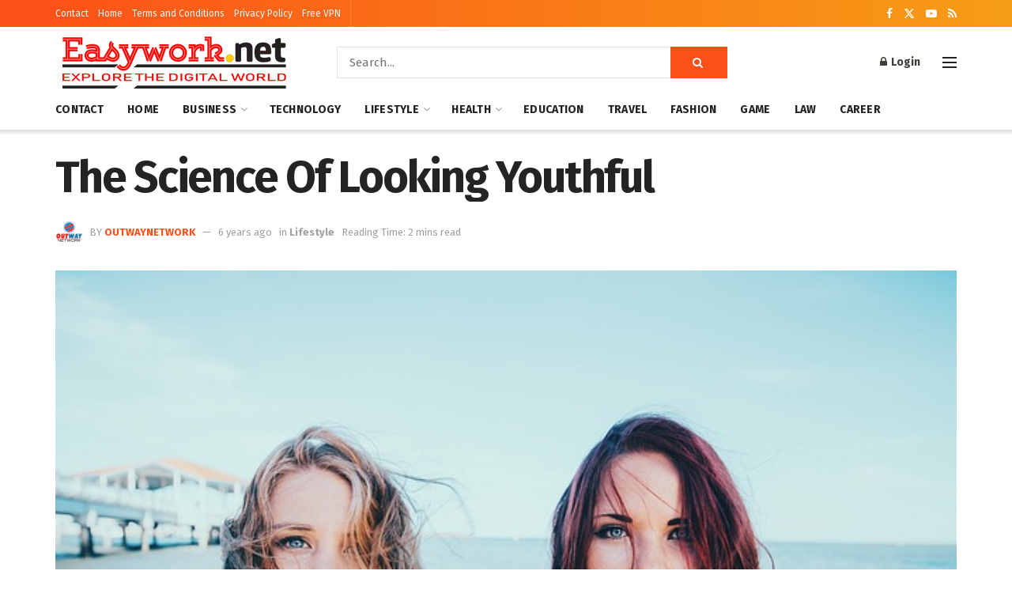

--- FILE ---
content_type: text/html; charset=UTF-8
request_url: https://www.easyworknet.net/lifestyle/science-looking-youthful/
body_size: 133383
content:
<!doctype html>
<!--[if lt IE 7]> <html class="no-js lt-ie9 lt-ie8 lt-ie7" lang="en-US"> <![endif]-->
<!--[if IE 7]>    <html class="no-js lt-ie9 lt-ie8" lang="en-US"> <![endif]-->
<!--[if IE 8]>    <html class="no-js lt-ie9" lang="en-US"> <![endif]-->
<!--[if IE 9]>    <html class="no-js lt-ie10" lang="en-US"> <![endif]-->
<!--[if gt IE 8]><!--> <html class="no-js" lang="en-US"> <!--<![endif]-->
<head>
    <meta http-equiv="Content-Type" content="text/html; charset=UTF-8" />
    <meta name='viewport' content='width=device-width, initial-scale=1, user-scalable=yes' />
    <link rel="profile" href="https://gmpg.org/xfn/11" />
    <link rel="pingback" href="https://www.easyworknet.net/xmlrpc.php" />
    <meta name='robots' content='index, follow, max-image-preview:large, max-snippet:-1, max-video-preview:-1' />
			<script type="text/javascript">
			  var jnews_ajax_url = '/?ajax-request=jnews'
			</script>
			<script type="text/javascript">;window.jnews=window.jnews||{},window.jnews.library=window.jnews.library||{},window.jnews.library=function(){"use strict";var e=this;e.win=window,e.doc=document,e.noop=function(){},e.globalBody=e.doc.getElementsByTagName("body")[0],e.globalBody=e.globalBody?e.globalBody:e.doc,e.win.jnewsDataStorage=e.win.jnewsDataStorage||{_storage:new WeakMap,put:function(e,t,n){this._storage.has(e)||this._storage.set(e,new Map),this._storage.get(e).set(t,n)},get:function(e,t){return this._storage.get(e).get(t)},has:function(e,t){return this._storage.has(e)&&this._storage.get(e).has(t)},remove:function(e,t){var n=this._storage.get(e).delete(t);return 0===!this._storage.get(e).size&&this._storage.delete(e),n}},e.windowWidth=function(){return e.win.innerWidth||e.docEl.clientWidth||e.globalBody.clientWidth},e.windowHeight=function(){return e.win.innerHeight||e.docEl.clientHeight||e.globalBody.clientHeight},e.requestAnimationFrame=e.win.requestAnimationFrame||e.win.webkitRequestAnimationFrame||e.win.mozRequestAnimationFrame||e.win.msRequestAnimationFrame||window.oRequestAnimationFrame||function(e){return setTimeout(e,1e3/60)},e.cancelAnimationFrame=e.win.cancelAnimationFrame||e.win.webkitCancelAnimationFrame||e.win.webkitCancelRequestAnimationFrame||e.win.mozCancelAnimationFrame||e.win.msCancelRequestAnimationFrame||e.win.oCancelRequestAnimationFrame||function(e){clearTimeout(e)},e.classListSupport="classList"in document.createElement("_"),e.hasClass=e.classListSupport?function(e,t){return e.classList.contains(t)}:function(e,t){return e.className.indexOf(t)>=0},e.addClass=e.classListSupport?function(t,n){e.hasClass(t,n)||t.classList.add(n)}:function(t,n){e.hasClass(t,n)||(t.className+=" "+n)},e.removeClass=e.classListSupport?function(t,n){e.hasClass(t,n)&&t.classList.remove(n)}:function(t,n){e.hasClass(t,n)&&(t.className=t.className.replace(n,""))},e.objKeys=function(e){var t=[];for(var n in e)Object.prototype.hasOwnProperty.call(e,n)&&t.push(n);return t},e.isObjectSame=function(e,t){var n=!0;return JSON.stringify(e)!==JSON.stringify(t)&&(n=!1),n},e.extend=function(){for(var e,t,n,o=arguments[0]||{},i=1,a=arguments.length;i<a;i++)if(null!==(e=arguments[i]))for(t in e)o!==(n=e[t])&&void 0!==n&&(o[t]=n);return o},e.dataStorage=e.win.jnewsDataStorage,e.isVisible=function(e){return 0!==e.offsetWidth&&0!==e.offsetHeight||e.getBoundingClientRect().length},e.getHeight=function(e){return e.offsetHeight||e.clientHeight||e.getBoundingClientRect().height},e.getWidth=function(e){return e.offsetWidth||e.clientWidth||e.getBoundingClientRect().width},e.supportsPassive=!1;try{var t=Object.defineProperty({},"passive",{get:function(){e.supportsPassive=!0}});"createEvent"in e.doc?e.win.addEventListener("test",null,t):"fireEvent"in e.doc&&e.win.attachEvent("test",null)}catch(e){}e.passiveOption=!!e.supportsPassive&&{passive:!0},e.setStorage=function(e,t){e="jnews-"+e;var n={expired:Math.floor(((new Date).getTime()+432e5)/1e3)};t=Object.assign(n,t);localStorage.setItem(e,JSON.stringify(t))},e.getStorage=function(e){e="jnews-"+e;var t=localStorage.getItem(e);return null!==t&&0<t.length?JSON.parse(localStorage.getItem(e)):{}},e.expiredStorage=function(){var t,n="jnews-";for(var o in localStorage)o.indexOf(n)>-1&&"undefined"!==(t=e.getStorage(o.replace(n,""))).expired&&t.expired<Math.floor((new Date).getTime()/1e3)&&localStorage.removeItem(o)},e.addEvents=function(t,n,o){for(var i in n){var a=["touchstart","touchmove"].indexOf(i)>=0&&!o&&e.passiveOption;"createEvent"in e.doc?t.addEventListener(i,n[i],a):"fireEvent"in e.doc&&t.attachEvent("on"+i,n[i])}},e.removeEvents=function(t,n){for(var o in n)"createEvent"in e.doc?t.removeEventListener(o,n[o]):"fireEvent"in e.doc&&t.detachEvent("on"+o,n[o])},e.triggerEvents=function(t,n,o){var i;o=o||{detail:null};return"createEvent"in e.doc?(!(i=e.doc.createEvent("CustomEvent")||new CustomEvent(n)).initCustomEvent||i.initCustomEvent(n,!0,!1,o),void t.dispatchEvent(i)):"fireEvent"in e.doc?((i=e.doc.createEventObject()).eventType=n,void t.fireEvent("on"+i.eventType,i)):void 0},e.getParents=function(t,n){void 0===n&&(n=e.doc);for(var o=[],i=t.parentNode,a=!1;!a;)if(i){var r=i;r.querySelectorAll(n).length?a=!0:(o.push(r),i=r.parentNode)}else o=[],a=!0;return o},e.forEach=function(e,t,n){for(var o=0,i=e.length;o<i;o++)t.call(n,e[o],o)},e.getText=function(e){return e.innerText||e.textContent},e.setText=function(e,t){var n="object"==typeof t?t.innerText||t.textContent:t;e.innerText&&(e.innerText=n),e.textContent&&(e.textContent=n)},e.httpBuildQuery=function(t){return e.objKeys(t).reduce(function t(n){var o=arguments.length>1&&void 0!==arguments[1]?arguments[1]:null;return function(i,a){var r=n[a];a=encodeURIComponent(a);var s=o?"".concat(o,"[").concat(a,"]"):a;return null==r||"function"==typeof r?(i.push("".concat(s,"=")),i):["number","boolean","string"].includes(typeof r)?(i.push("".concat(s,"=").concat(encodeURIComponent(r))),i):(i.push(e.objKeys(r).reduce(t(r,s),[]).join("&")),i)}}(t),[]).join("&")},e.get=function(t,n,o,i){return o="function"==typeof o?o:e.noop,e.ajax("GET",t,n,o,i)},e.post=function(t,n,o,i){return o="function"==typeof o?o:e.noop,e.ajax("POST",t,n,o,i)},e.ajax=function(t,n,o,i,a){var r=new XMLHttpRequest,s=n,c=e.httpBuildQuery(o);if(t=-1!=["GET","POST"].indexOf(t)?t:"GET",r.open(t,s+("GET"==t?"?"+c:""),!0),"POST"==t&&r.setRequestHeader("Content-type","application/x-www-form-urlencoded"),r.setRequestHeader("X-Requested-With","XMLHttpRequest"),r.onreadystatechange=function(){4===r.readyState&&200<=r.status&&300>r.status&&"function"==typeof i&&i.call(void 0,r.response)},void 0!==a&&!a){return{xhr:r,send:function(){r.send("POST"==t?c:null)}}}return r.send("POST"==t?c:null),{xhr:r}},e.scrollTo=function(t,n,o){function i(e,t,n){this.start=this.position(),this.change=e-this.start,this.currentTime=0,this.increment=20,this.duration=void 0===n?500:n,this.callback=t,this.finish=!1,this.animateScroll()}return Math.easeInOutQuad=function(e,t,n,o){return(e/=o/2)<1?n/2*e*e+t:-n/2*(--e*(e-2)-1)+t},i.prototype.stop=function(){this.finish=!0},i.prototype.move=function(t){e.doc.documentElement.scrollTop=t,e.globalBody.parentNode.scrollTop=t,e.globalBody.scrollTop=t},i.prototype.position=function(){return e.doc.documentElement.scrollTop||e.globalBody.parentNode.scrollTop||e.globalBody.scrollTop},i.prototype.animateScroll=function(){this.currentTime+=this.increment;var t=Math.easeInOutQuad(this.currentTime,this.start,this.change,this.duration);this.move(t),this.currentTime<this.duration&&!this.finish?e.requestAnimationFrame.call(e.win,this.animateScroll.bind(this)):this.callback&&"function"==typeof this.callback&&this.callback()},new i(t,n,o)},e.unwrap=function(t){var n,o=t;e.forEach(t,(function(e,t){n?n+=e:n=e})),o.replaceWith(n)},e.performance={start:function(e){performance.mark(e+"Start")},stop:function(e){performance.mark(e+"End"),performance.measure(e,e+"Start",e+"End")}},e.fps=function(){var t=0,n=0,o=0;!function(){var i=t=0,a=0,r=0,s=document.getElementById("fpsTable"),c=function(t){void 0===document.getElementsByTagName("body")[0]?e.requestAnimationFrame.call(e.win,(function(){c(t)})):document.getElementsByTagName("body")[0].appendChild(t)};null===s&&((s=document.createElement("div")).style.position="fixed",s.style.top="120px",s.style.left="10px",s.style.width="100px",s.style.height="20px",s.style.border="1px solid black",s.style.fontSize="11px",s.style.zIndex="100000",s.style.backgroundColor="white",s.id="fpsTable",c(s));var l=function(){o++,n=Date.now(),(a=(o/(r=(n-t)/1e3)).toPrecision(2))!=i&&(i=a,s.innerHTML=i+"fps"),1<r&&(t=n,o=0),e.requestAnimationFrame.call(e.win,l)};l()}()},e.instr=function(e,t){for(var n=0;n<t.length;n++)if(-1!==e.toLowerCase().indexOf(t[n].toLowerCase()))return!0},e.winLoad=function(t,n){function o(o){if("complete"===e.doc.readyState||"interactive"===e.doc.readyState)return!o||n?setTimeout(t,n||1):t(o),1}o()||e.addEvents(e.win,{load:o})},e.docReady=function(t,n){function o(o){if("complete"===e.doc.readyState||"interactive"===e.doc.readyState)return!o||n?setTimeout(t,n||1):t(o),1}o()||e.addEvents(e.doc,{DOMContentLoaded:o})},e.fireOnce=function(){e.docReady((function(){e.assets=e.assets||[],e.assets.length&&(e.boot(),e.load_assets())}),50)},e.boot=function(){e.length&&e.doc.querySelectorAll("style[media]").forEach((function(e){"not all"==e.getAttribute("media")&&e.removeAttribute("media")}))},e.create_js=function(t,n){var o=e.doc.createElement("script");switch(o.setAttribute("src",t),n){case"defer":o.setAttribute("defer",!0);break;case"async":o.setAttribute("async",!0);break;case"deferasync":o.setAttribute("defer",!0),o.setAttribute("async",!0)}e.globalBody.appendChild(o)},e.load_assets=function(){"object"==typeof e.assets&&e.forEach(e.assets.slice(0),(function(t,n){var o="";t.defer&&(o+="defer"),t.async&&(o+="async"),e.create_js(t.url,o);var i=e.assets.indexOf(t);i>-1&&e.assets.splice(i,1)})),e.assets=jnewsoption.au_scripts=window.jnewsads=[]},e.setCookie=function(e,t,n){var o="";if(n){var i=new Date;i.setTime(i.getTime()+24*n*60*60*1e3),o="; expires="+i.toUTCString()}document.cookie=e+"="+(t||"")+o+"; path=/"},e.getCookie=function(e){for(var t=e+"=",n=document.cookie.split(";"),o=0;o<n.length;o++){for(var i=n[o];" "==i.charAt(0);)i=i.substring(1,i.length);if(0==i.indexOf(t))return i.substring(t.length,i.length)}return null},e.eraseCookie=function(e){document.cookie=e+"=; Path=/; Expires=Thu, 01 Jan 1970 00:00:01 GMT;"},e.docReady((function(){e.globalBody=e.globalBody==e.doc?e.doc.getElementsByTagName("body")[0]:e.globalBody,e.globalBody=e.globalBody?e.globalBody:e.doc})),e.winLoad((function(){e.winLoad((function(){var t=!1;if(void 0!==window.jnewsadmin)if(void 0!==window.file_version_checker){var n=e.objKeys(window.file_version_checker);n.length?n.forEach((function(e){t||"10.0.4"===window.file_version_checker[e]||(t=!0)})):t=!0}else t=!0;t&&(window.jnewsHelper.getMessage(),window.jnewsHelper.getNotice())}),2500)}))},window.jnews.library=new window.jnews.library;</script><script type="module">;/*! instant.page v5.1.1 - (C) 2019-2020 Alexandre Dieulot - https://instant.page/license */
let t,e;const n=new Set,o=document.createElement("link"),i=o.relList&&o.relList.supports&&o.relList.supports("prefetch")&&window.IntersectionObserver&&"isIntersecting"in IntersectionObserverEntry.prototype,s="instantAllowQueryString"in document.body.dataset,a="instantAllowExternalLinks"in document.body.dataset,r="instantWhitelist"in document.body.dataset,c="instantMousedownShortcut"in document.body.dataset,d=1111;let l=65,u=!1,f=!1,m=!1;if("instantIntensity"in document.body.dataset){const t=document.body.dataset.instantIntensity;if("mousedown"==t.substr(0,9))u=!0,"mousedown-only"==t&&(f=!0);else if("viewport"==t.substr(0,8))navigator.connection&&(navigator.connection.saveData||navigator.connection.effectiveType&&navigator.connection.effectiveType.includes("2g"))||("viewport"==t?document.documentElement.clientWidth*document.documentElement.clientHeight<45e4&&(m=!0):"viewport-all"==t&&(m=!0));else{const e=parseInt(t);isNaN(e)||(l=e)}}if(i){const n={capture:!0,passive:!0};if(f||document.addEventListener("touchstart",(function(t){e=performance.now();const n=t.target.closest("a");h(n)&&v(n.href)}),n),u?c||document.addEventListener("mousedown",(function(t){const e=t.target.closest("a");h(e)&&v(e.href)}),n):document.addEventListener("mouseover",(function(n){if(performance.now()-e<d)return;if(!("closest"in n.target))return;const o=n.target.closest("a");h(o)&&(o.addEventListener("mouseout",p,{passive:!0}),t=setTimeout((()=>{v(o.href),t=void 0}),l))}),n),c&&document.addEventListener("mousedown",(function(t){if(performance.now()-e<d)return;const n=t.target.closest("a");if(t.which>1||t.metaKey||t.ctrlKey)return;if(!n)return;n.addEventListener("click",(function(t){1337!=t.detail&&t.preventDefault()}),{capture:!0,passive:!1,once:!0});const o=new MouseEvent("click",{view:window,bubbles:!0,cancelable:!1,detail:1337});n.dispatchEvent(o)}),n),m){let t;(t=window.requestIdleCallback?t=>{requestIdleCallback(t,{timeout:1500})}:t=>{t()})((()=>{const t=new IntersectionObserver((e=>{e.forEach((e=>{if(e.isIntersecting){const n=e.target;t.unobserve(n),v(n.href)}}))}));document.querySelectorAll("a").forEach((e=>{h(e)&&t.observe(e)}))}))}}function p(e){e.relatedTarget&&e.target.closest("a")==e.relatedTarget.closest("a")||t&&(clearTimeout(t),t=void 0)}function h(t){if(t&&t.href&&(!r||"instant"in t.dataset)&&(a||t.origin==location.origin||"instant"in t.dataset)&&["http:","https:"].includes(t.protocol)&&("http:"!=t.protocol||"https:"!=location.protocol)&&(s||!t.search||"instant"in t.dataset)&&!(t.hash&&t.pathname+t.search==location.pathname+location.search||"noInstant"in t.dataset))return!0}function v(t){if(n.has(t))return;const e=document.createElement("link");e.rel="prefetch",e.href=t,document.head.appendChild(e),n.add(t)}</script>
	<!-- This site is optimized with the Yoast SEO plugin v26.7 - https://yoast.com/wordpress/plugins/seo/ -->
	<title>The Science Of Looking Youthful - Easyworknet</title>
	<link rel="canonical" href="https://www.easyworknet.net/lifestyle/science-looking-youthful/" />
	<meta property="og:locale" content="en_US" />
	<meta property="og:type" content="article" />
	<meta property="og:title" content="The Science Of Looking Youthful - Easyworknet" />
	<meta property="og:description" content="Your skin is made up by numerous components, such as collagen, elastin, and hyaluronic acid. When we were young, our skin stays smooth and soft, because it actively regenerates. Unfortunately, as the time goes by our skin might be aging and it’s presented by the wrinkles and sagging skin. Those things happen because as we [&hellip;]" />
	<meta property="og:url" content="https://www.easyworknet.net/lifestyle/science-looking-youthful/" />
	<meta property="og:site_name" content="Easyworknet" />
	<meta property="article:publisher" content="https://www.facebook.com/jegtheme/" />
	<meta property="article:published_time" content="2019-09-09T13:04:47+00:00" />
	<meta property="og:image" content="https://www.easyworknet.net/wp-content/uploads/2019/09/The-Science-Of-Looking-Youthful.jpg" />
	<meta property="og:image:width" content="640" />
	<meta property="og:image:height" content="426" />
	<meta property="og:image:type" content="image/jpeg" />
	<meta name="author" content="outwaynetwork" />
	<meta name="twitter:card" content="summary_large_image" />
	<meta name="twitter:creator" content="@jegtheme" />
	<meta name="twitter:site" content="@jegtheme" />
	<meta name="twitter:label1" content="Written by" />
	<meta name="twitter:data1" content="outwaynetwork" />
	<meta name="twitter:label2" content="Est. reading time" />
	<meta name="twitter:data2" content="2 minutes" />
	<script type="application/ld+json" class="yoast-schema-graph">{"@context":"https://schema.org","@graph":[{"@type":"Article","@id":"https://www.easyworknet.net/lifestyle/science-looking-youthful/#article","isPartOf":{"@id":"https://www.easyworknet.net/lifestyle/science-looking-youthful/"},"author":{"name":"outwaynetwork","@id":"https://www.easyworknet.net/#/schema/person/67f920a212de517e744322dbc585ee38"},"headline":"The Science Of Looking Youthful","datePublished":"2019-09-09T13:04:47+00:00","mainEntityOfPage":{"@id":"https://www.easyworknet.net/lifestyle/science-looking-youthful/"},"wordCount":473,"commentCount":0,"publisher":{"@id":"https://www.easyworknet.net/#organization"},"image":{"@id":"https://www.easyworknet.net/lifestyle/science-looking-youthful/#primaryimage"},"thumbnailUrl":"https://www.easyworknet.net/wp-content/uploads/2019/09/The-Science-Of-Looking-Youthful.jpg","keywords":["look younger","wrinkles and sagging skin"],"articleSection":["Lifestyle"],"inLanguage":"en-US"},{"@type":"WebPage","@id":"https://www.easyworknet.net/lifestyle/science-looking-youthful/","url":"https://www.easyworknet.net/lifestyle/science-looking-youthful/","name":"The Science Of Looking Youthful - Easyworknet","isPartOf":{"@id":"https://www.easyworknet.net/#website"},"primaryImageOfPage":{"@id":"https://www.easyworknet.net/lifestyle/science-looking-youthful/#primaryimage"},"image":{"@id":"https://www.easyworknet.net/lifestyle/science-looking-youthful/#primaryimage"},"thumbnailUrl":"https://www.easyworknet.net/wp-content/uploads/2019/09/The-Science-Of-Looking-Youthful.jpg","datePublished":"2019-09-09T13:04:47+00:00","breadcrumb":{"@id":"https://www.easyworknet.net/lifestyle/science-looking-youthful/#breadcrumb"},"inLanguage":"en-US","potentialAction":[{"@type":"ReadAction","target":["https://www.easyworknet.net/lifestyle/science-looking-youthful/"]}]},{"@type":"ImageObject","inLanguage":"en-US","@id":"https://www.easyworknet.net/lifestyle/science-looking-youthful/#primaryimage","url":"https://www.easyworknet.net/wp-content/uploads/2019/09/The-Science-Of-Looking-Youthful.jpg","contentUrl":"https://www.easyworknet.net/wp-content/uploads/2019/09/The-Science-Of-Looking-Youthful.jpg","width":640,"height":426,"caption":"The Science Of Looking Youthful"},{"@type":"BreadcrumbList","@id":"https://www.easyworknet.net/lifestyle/science-looking-youthful/#breadcrumb","itemListElement":[{"@type":"ListItem","position":1,"name":"Home","item":"https://www.easyworknet.net/"},{"@type":"ListItem","position":2,"name":"The Science Of Looking Youthful"}]},{"@type":"WebSite","@id":"https://www.easyworknet.net/#website","url":"https://www.easyworknet.net/","name":"Easyworknet","description":"Explore the Digital World","publisher":{"@id":"https://www.easyworknet.net/#organization"},"potentialAction":[{"@type":"SearchAction","target":{"@type":"EntryPoint","urlTemplate":"https://www.easyworknet.net/?s={search_term_string}"},"query-input":{"@type":"PropertyValueSpecification","valueRequired":true,"valueName":"search_term_string"}}],"inLanguage":"en-US"},{"@type":"Organization","@id":"https://www.easyworknet.net/#organization","name":"easyworknet","url":"https://www.easyworknet.net/","logo":{"@type":"ImageObject","inLanguage":"en-US","@id":"https://www.easyworknet.net/#/schema/logo/image/","url":"https://www.easyworknet.net/wp-content/uploads/2023/09/Easyworknet-New-Logo-Small.png","contentUrl":"https://www.easyworknet.net/wp-content/uploads/2023/09/Easyworknet-New-Logo-Small.png","width":300,"height":90,"caption":"easyworknet"},"image":{"@id":"https://www.easyworknet.net/#/schema/logo/image/"},"sameAs":["https://www.facebook.com/jegtheme/","https://x.com/jegtheme"]},{"@type":"Person","@id":"https://www.easyworknet.net/#/schema/person/67f920a212de517e744322dbc585ee38","name":"outwaynetwork","image":{"@type":"ImageObject","inLanguage":"en-US","@id":"https://www.easyworknet.net/#/schema/person/image/","url":"https://secure.gravatar.com/avatar/f507c1009b7fd83d8b1d08546e6a8891c3931c43eaa36c3a68b69c00c0db1d64?s=96&d=mm&r=g","contentUrl":"https://secure.gravatar.com/avatar/f507c1009b7fd83d8b1d08546e6a8891c3931c43eaa36c3a68b69c00c0db1d64?s=96&d=mm&r=g","caption":"outwaynetwork"},"url":"https://www.easyworknet.net/author/outwaynetwork/"}]}</script>
	<!-- / Yoast SEO plugin. -->


<link rel='dns-prefetch' href='//fonts.googleapis.com' />
<link rel='preconnect' href='https://fonts.gstatic.com' />
<link rel="alternate" type="application/rss+xml" title="Easyworknet &raquo; Feed" href="https://www.easyworknet.net/feed/" />
<link rel="alternate" title="oEmbed (JSON)" type="application/json+oembed" href="https://www.easyworknet.net/wp-json/oembed/1.0/embed?url=https%3A%2F%2Fwww.easyworknet.net%2Flifestyle%2Fscience-looking-youthful%2F" />
<link rel="alternate" title="oEmbed (XML)" type="text/xml+oembed" href="https://www.easyworknet.net/wp-json/oembed/1.0/embed?url=https%3A%2F%2Fwww.easyworknet.net%2Flifestyle%2Fscience-looking-youthful%2F&#038;format=xml" />
<style id='wp-img-auto-sizes-contain-inline-css' type='text/css'>
img:is([sizes=auto i],[sizes^="auto," i]){contain-intrinsic-size:3000px 1500px}
/*# sourceURL=wp-img-auto-sizes-contain-inline-css */
</style>
<link rel='stylesheet' id='dashicons-css' href='https://www.easyworknet.net/wp-includes/css/dashicons.min.css?ver=6.9' type='text/css' media='all' />
<link rel='stylesheet' id='post-views-counter-frontend-css' href='https://www.easyworknet.net/wp-content/plugins/post-views-counter/css/frontend.css?ver=1.7.1' type='text/css' media='all' />
<style id='wp-emoji-styles-inline-css' type='text/css'>

	img.wp-smiley, img.emoji {
		display: inline !important;
		border: none !important;
		box-shadow: none !important;
		height: 1em !important;
		width: 1em !important;
		margin: 0 0.07em !important;
		vertical-align: -0.1em !important;
		background: none !important;
		padding: 0 !important;
	}
/*# sourceURL=wp-emoji-styles-inline-css */
</style>
<style id='wp-block-library-inline-css' type='text/css'>
:root{--wp-block-synced-color:#7a00df;--wp-block-synced-color--rgb:122,0,223;--wp-bound-block-color:var(--wp-block-synced-color);--wp-editor-canvas-background:#ddd;--wp-admin-theme-color:#007cba;--wp-admin-theme-color--rgb:0,124,186;--wp-admin-theme-color-darker-10:#006ba1;--wp-admin-theme-color-darker-10--rgb:0,107,160.5;--wp-admin-theme-color-darker-20:#005a87;--wp-admin-theme-color-darker-20--rgb:0,90,135;--wp-admin-border-width-focus:2px}@media (min-resolution:192dpi){:root{--wp-admin-border-width-focus:1.5px}}.wp-element-button{cursor:pointer}:root .has-very-light-gray-background-color{background-color:#eee}:root .has-very-dark-gray-background-color{background-color:#313131}:root .has-very-light-gray-color{color:#eee}:root .has-very-dark-gray-color{color:#313131}:root .has-vivid-green-cyan-to-vivid-cyan-blue-gradient-background{background:linear-gradient(135deg,#00d084,#0693e3)}:root .has-purple-crush-gradient-background{background:linear-gradient(135deg,#34e2e4,#4721fb 50%,#ab1dfe)}:root .has-hazy-dawn-gradient-background{background:linear-gradient(135deg,#faaca8,#dad0ec)}:root .has-subdued-olive-gradient-background{background:linear-gradient(135deg,#fafae1,#67a671)}:root .has-atomic-cream-gradient-background{background:linear-gradient(135deg,#fdd79a,#004a59)}:root .has-nightshade-gradient-background{background:linear-gradient(135deg,#330968,#31cdcf)}:root .has-midnight-gradient-background{background:linear-gradient(135deg,#020381,#2874fc)}:root{--wp--preset--font-size--normal:16px;--wp--preset--font-size--huge:42px}.has-regular-font-size{font-size:1em}.has-larger-font-size{font-size:2.625em}.has-normal-font-size{font-size:var(--wp--preset--font-size--normal)}.has-huge-font-size{font-size:var(--wp--preset--font-size--huge)}.has-text-align-center{text-align:center}.has-text-align-left{text-align:left}.has-text-align-right{text-align:right}.has-fit-text{white-space:nowrap!important}#end-resizable-editor-section{display:none}.aligncenter{clear:both}.items-justified-left{justify-content:flex-start}.items-justified-center{justify-content:center}.items-justified-right{justify-content:flex-end}.items-justified-space-between{justify-content:space-between}.screen-reader-text{border:0;clip-path:inset(50%);height:1px;margin:-1px;overflow:hidden;padding:0;position:absolute;width:1px;word-wrap:normal!important}.screen-reader-text:focus{background-color:#ddd;clip-path:none;color:#444;display:block;font-size:1em;height:auto;left:5px;line-height:normal;padding:15px 23px 14px;text-decoration:none;top:5px;width:auto;z-index:100000}html :where(.has-border-color){border-style:solid}html :where([style*=border-top-color]){border-top-style:solid}html :where([style*=border-right-color]){border-right-style:solid}html :where([style*=border-bottom-color]){border-bottom-style:solid}html :where([style*=border-left-color]){border-left-style:solid}html :where([style*=border-width]){border-style:solid}html :where([style*=border-top-width]){border-top-style:solid}html :where([style*=border-right-width]){border-right-style:solid}html :where([style*=border-bottom-width]){border-bottom-style:solid}html :where([style*=border-left-width]){border-left-style:solid}html :where(img[class*=wp-image-]){height:auto;max-width:100%}:where(figure){margin:0 0 1em}html :where(.is-position-sticky){--wp-admin--admin-bar--position-offset:var(--wp-admin--admin-bar--height,0px)}@media screen and (max-width:600px){html :where(.is-position-sticky){--wp-admin--admin-bar--position-offset:0px}}

/*# sourceURL=wp-block-library-inline-css */
</style><style id='global-styles-inline-css' type='text/css'>
:root{--wp--preset--aspect-ratio--square: 1;--wp--preset--aspect-ratio--4-3: 4/3;--wp--preset--aspect-ratio--3-4: 3/4;--wp--preset--aspect-ratio--3-2: 3/2;--wp--preset--aspect-ratio--2-3: 2/3;--wp--preset--aspect-ratio--16-9: 16/9;--wp--preset--aspect-ratio--9-16: 9/16;--wp--preset--color--black: #000000;--wp--preset--color--cyan-bluish-gray: #abb8c3;--wp--preset--color--white: #ffffff;--wp--preset--color--pale-pink: #f78da7;--wp--preset--color--vivid-red: #cf2e2e;--wp--preset--color--luminous-vivid-orange: #ff6900;--wp--preset--color--luminous-vivid-amber: #fcb900;--wp--preset--color--light-green-cyan: #7bdcb5;--wp--preset--color--vivid-green-cyan: #00d084;--wp--preset--color--pale-cyan-blue: #8ed1fc;--wp--preset--color--vivid-cyan-blue: #0693e3;--wp--preset--color--vivid-purple: #9b51e0;--wp--preset--gradient--vivid-cyan-blue-to-vivid-purple: linear-gradient(135deg,rgb(6,147,227) 0%,rgb(155,81,224) 100%);--wp--preset--gradient--light-green-cyan-to-vivid-green-cyan: linear-gradient(135deg,rgb(122,220,180) 0%,rgb(0,208,130) 100%);--wp--preset--gradient--luminous-vivid-amber-to-luminous-vivid-orange: linear-gradient(135deg,rgb(252,185,0) 0%,rgb(255,105,0) 100%);--wp--preset--gradient--luminous-vivid-orange-to-vivid-red: linear-gradient(135deg,rgb(255,105,0) 0%,rgb(207,46,46) 100%);--wp--preset--gradient--very-light-gray-to-cyan-bluish-gray: linear-gradient(135deg,rgb(238,238,238) 0%,rgb(169,184,195) 100%);--wp--preset--gradient--cool-to-warm-spectrum: linear-gradient(135deg,rgb(74,234,220) 0%,rgb(151,120,209) 20%,rgb(207,42,186) 40%,rgb(238,44,130) 60%,rgb(251,105,98) 80%,rgb(254,248,76) 100%);--wp--preset--gradient--blush-light-purple: linear-gradient(135deg,rgb(255,206,236) 0%,rgb(152,150,240) 100%);--wp--preset--gradient--blush-bordeaux: linear-gradient(135deg,rgb(254,205,165) 0%,rgb(254,45,45) 50%,rgb(107,0,62) 100%);--wp--preset--gradient--luminous-dusk: linear-gradient(135deg,rgb(255,203,112) 0%,rgb(199,81,192) 50%,rgb(65,88,208) 100%);--wp--preset--gradient--pale-ocean: linear-gradient(135deg,rgb(255,245,203) 0%,rgb(182,227,212) 50%,rgb(51,167,181) 100%);--wp--preset--gradient--electric-grass: linear-gradient(135deg,rgb(202,248,128) 0%,rgb(113,206,126) 100%);--wp--preset--gradient--midnight: linear-gradient(135deg,rgb(2,3,129) 0%,rgb(40,116,252) 100%);--wp--preset--font-size--small: 13px;--wp--preset--font-size--medium: 20px;--wp--preset--font-size--large: 36px;--wp--preset--font-size--x-large: 42px;--wp--preset--spacing--20: 0.44rem;--wp--preset--spacing--30: 0.67rem;--wp--preset--spacing--40: 1rem;--wp--preset--spacing--50: 1.5rem;--wp--preset--spacing--60: 2.25rem;--wp--preset--spacing--70: 3.38rem;--wp--preset--spacing--80: 5.06rem;--wp--preset--shadow--natural: 6px 6px 9px rgba(0, 0, 0, 0.2);--wp--preset--shadow--deep: 12px 12px 50px rgba(0, 0, 0, 0.4);--wp--preset--shadow--sharp: 6px 6px 0px rgba(0, 0, 0, 0.2);--wp--preset--shadow--outlined: 6px 6px 0px -3px rgb(255, 255, 255), 6px 6px rgb(0, 0, 0);--wp--preset--shadow--crisp: 6px 6px 0px rgb(0, 0, 0);}:where(.is-layout-flex){gap: 0.5em;}:where(.is-layout-grid){gap: 0.5em;}body .is-layout-flex{display: flex;}.is-layout-flex{flex-wrap: wrap;align-items: center;}.is-layout-flex > :is(*, div){margin: 0;}body .is-layout-grid{display: grid;}.is-layout-grid > :is(*, div){margin: 0;}:where(.wp-block-columns.is-layout-flex){gap: 2em;}:where(.wp-block-columns.is-layout-grid){gap: 2em;}:where(.wp-block-post-template.is-layout-flex){gap: 1.25em;}:where(.wp-block-post-template.is-layout-grid){gap: 1.25em;}.has-black-color{color: var(--wp--preset--color--black) !important;}.has-cyan-bluish-gray-color{color: var(--wp--preset--color--cyan-bluish-gray) !important;}.has-white-color{color: var(--wp--preset--color--white) !important;}.has-pale-pink-color{color: var(--wp--preset--color--pale-pink) !important;}.has-vivid-red-color{color: var(--wp--preset--color--vivid-red) !important;}.has-luminous-vivid-orange-color{color: var(--wp--preset--color--luminous-vivid-orange) !important;}.has-luminous-vivid-amber-color{color: var(--wp--preset--color--luminous-vivid-amber) !important;}.has-light-green-cyan-color{color: var(--wp--preset--color--light-green-cyan) !important;}.has-vivid-green-cyan-color{color: var(--wp--preset--color--vivid-green-cyan) !important;}.has-pale-cyan-blue-color{color: var(--wp--preset--color--pale-cyan-blue) !important;}.has-vivid-cyan-blue-color{color: var(--wp--preset--color--vivid-cyan-blue) !important;}.has-vivid-purple-color{color: var(--wp--preset--color--vivid-purple) !important;}.has-black-background-color{background-color: var(--wp--preset--color--black) !important;}.has-cyan-bluish-gray-background-color{background-color: var(--wp--preset--color--cyan-bluish-gray) !important;}.has-white-background-color{background-color: var(--wp--preset--color--white) !important;}.has-pale-pink-background-color{background-color: var(--wp--preset--color--pale-pink) !important;}.has-vivid-red-background-color{background-color: var(--wp--preset--color--vivid-red) !important;}.has-luminous-vivid-orange-background-color{background-color: var(--wp--preset--color--luminous-vivid-orange) !important;}.has-luminous-vivid-amber-background-color{background-color: var(--wp--preset--color--luminous-vivid-amber) !important;}.has-light-green-cyan-background-color{background-color: var(--wp--preset--color--light-green-cyan) !important;}.has-vivid-green-cyan-background-color{background-color: var(--wp--preset--color--vivid-green-cyan) !important;}.has-pale-cyan-blue-background-color{background-color: var(--wp--preset--color--pale-cyan-blue) !important;}.has-vivid-cyan-blue-background-color{background-color: var(--wp--preset--color--vivid-cyan-blue) !important;}.has-vivid-purple-background-color{background-color: var(--wp--preset--color--vivid-purple) !important;}.has-black-border-color{border-color: var(--wp--preset--color--black) !important;}.has-cyan-bluish-gray-border-color{border-color: var(--wp--preset--color--cyan-bluish-gray) !important;}.has-white-border-color{border-color: var(--wp--preset--color--white) !important;}.has-pale-pink-border-color{border-color: var(--wp--preset--color--pale-pink) !important;}.has-vivid-red-border-color{border-color: var(--wp--preset--color--vivid-red) !important;}.has-luminous-vivid-orange-border-color{border-color: var(--wp--preset--color--luminous-vivid-orange) !important;}.has-luminous-vivid-amber-border-color{border-color: var(--wp--preset--color--luminous-vivid-amber) !important;}.has-light-green-cyan-border-color{border-color: var(--wp--preset--color--light-green-cyan) !important;}.has-vivid-green-cyan-border-color{border-color: var(--wp--preset--color--vivid-green-cyan) !important;}.has-pale-cyan-blue-border-color{border-color: var(--wp--preset--color--pale-cyan-blue) !important;}.has-vivid-cyan-blue-border-color{border-color: var(--wp--preset--color--vivid-cyan-blue) !important;}.has-vivid-purple-border-color{border-color: var(--wp--preset--color--vivid-purple) !important;}.has-vivid-cyan-blue-to-vivid-purple-gradient-background{background: var(--wp--preset--gradient--vivid-cyan-blue-to-vivid-purple) !important;}.has-light-green-cyan-to-vivid-green-cyan-gradient-background{background: var(--wp--preset--gradient--light-green-cyan-to-vivid-green-cyan) !important;}.has-luminous-vivid-amber-to-luminous-vivid-orange-gradient-background{background: var(--wp--preset--gradient--luminous-vivid-amber-to-luminous-vivid-orange) !important;}.has-luminous-vivid-orange-to-vivid-red-gradient-background{background: var(--wp--preset--gradient--luminous-vivid-orange-to-vivid-red) !important;}.has-very-light-gray-to-cyan-bluish-gray-gradient-background{background: var(--wp--preset--gradient--very-light-gray-to-cyan-bluish-gray) !important;}.has-cool-to-warm-spectrum-gradient-background{background: var(--wp--preset--gradient--cool-to-warm-spectrum) !important;}.has-blush-light-purple-gradient-background{background: var(--wp--preset--gradient--blush-light-purple) !important;}.has-blush-bordeaux-gradient-background{background: var(--wp--preset--gradient--blush-bordeaux) !important;}.has-luminous-dusk-gradient-background{background: var(--wp--preset--gradient--luminous-dusk) !important;}.has-pale-ocean-gradient-background{background: var(--wp--preset--gradient--pale-ocean) !important;}.has-electric-grass-gradient-background{background: var(--wp--preset--gradient--electric-grass) !important;}.has-midnight-gradient-background{background: var(--wp--preset--gradient--midnight) !important;}.has-small-font-size{font-size: var(--wp--preset--font-size--small) !important;}.has-medium-font-size{font-size: var(--wp--preset--font-size--medium) !important;}.has-large-font-size{font-size: var(--wp--preset--font-size--large) !important;}.has-x-large-font-size{font-size: var(--wp--preset--font-size--x-large) !important;}
/*# sourceURL=global-styles-inline-css */
</style>

<style id='classic-theme-styles-inline-css' type='text/css'>
/*! This file is auto-generated */
.wp-block-button__link{color:#fff;background-color:#32373c;border-radius:9999px;box-shadow:none;text-decoration:none;padding:calc(.667em + 2px) calc(1.333em + 2px);font-size:1.125em}.wp-block-file__button{background:#32373c;color:#fff;text-decoration:none}
/*# sourceURL=/wp-includes/css/classic-themes.min.css */
</style>
<link rel='stylesheet' id='ez-toc-css' href='https://www.easyworknet.net/wp-content/plugins/easy-table-of-contents/assets/css/screen.min.css?ver=2.0.80' type='text/css' media='all' />
<style id='ez-toc-inline-css' type='text/css'>
div#ez-toc-container .ez-toc-title {font-size: 120%;}div#ez-toc-container .ez-toc-title {font-weight: 500;}div#ez-toc-container ul li , div#ez-toc-container ul li a {font-size: 95%;}div#ez-toc-container ul li , div#ez-toc-container ul li a {font-weight: 500;}div#ez-toc-container nav ul ul li {font-size: 90%;}div#ez-toc-container {width: 100%;}.ez-toc-box-title {font-weight: bold; margin-bottom: 10px; text-align: center; text-transform: uppercase; letter-spacing: 1px; color: #666; padding-bottom: 5px;position:absolute;top:-4%;left:5%;background-color: inherit;transition: top 0.3s ease;}.ez-toc-box-title.toc-closed {top:-25%;}
.ez-toc-container-direction {direction: ltr;}.ez-toc-counter ul {direction: ltr;counter-reset: item ;}.ez-toc-counter nav ul li a::before {content: counter(item, disc) '  ';margin-right: .2em; counter-increment: item;flex-grow: 0;flex-shrink: 0;float: left; }.ez-toc-widget-direction {direction: ltr;}.ez-toc-widget-container ul {direction: ltr;counter-reset: item ;}.ez-toc-widget-container nav ul li a::before {content: counter(item, disc) '  ';margin-right: .2em; counter-increment: item;flex-grow: 0;flex-shrink: 0;float: left; }
/*# sourceURL=ez-toc-inline-css */
</style>
<link rel='stylesheet' id='jnews-parent-style-css' href='https://www.easyworknet.net/wp-content/themes/jnews/style.css?ver=6.9' type='text/css' media='all' />
<link rel='stylesheet' id='jeg_customizer_font-css' href='//fonts.googleapis.com/css?family=Fira+Sans%3Aregular%2C700%7CMontserrat%3A700&#038;display=swap&#038;ver=1.3.0' type='text/css' media='all' />
<link rel='stylesheet' id='jnews-frontend-css' href='https://www.easyworknet.net/wp-content/themes/jnews/assets/dist/frontend.min.css?ver=1.0.0' type='text/css' media='all' />
<link rel='stylesheet' id='jnews-style-css' href='https://www.easyworknet.net/wp-content/themes/jnews-child/style.css?ver=1.0.0' type='text/css' media='all' />
<link rel='stylesheet' id='jnews-darkmode-css' href='https://www.easyworknet.net/wp-content/themes/jnews/assets/css/darkmode.css?ver=1.0.0' type='text/css' media='all' />
<link rel='stylesheet' id='jnews-scheme-css' href='https://www.easyworknet.net/wp-content/themes/jnews/data/import/morningnews/scheme.css?ver=1.0.0' type='text/css' media='all' />
<script type="text/javascript" src="https://www.easyworknet.net/wp-includes/js/jquery/jquery.min.js?ver=3.7.1" id="jquery-core-js"></script>
<script type="text/javascript" src="https://www.easyworknet.net/wp-includes/js/jquery/jquery-migrate.min.js?ver=3.4.1" id="jquery-migrate-js"></script>
<link rel="https://api.w.org/" href="https://www.easyworknet.net/wp-json/" /><link rel="alternate" title="JSON" type="application/json" href="https://www.easyworknet.net/wp-json/wp/v2/posts/10927" /><link rel="EditURI" type="application/rsd+xml" title="RSD" href="https://www.easyworknet.net/xmlrpc.php?rsd" />
<meta name="generator" content="WordPress 6.9" />
<link rel='shortlink' href='https://www.easyworknet.net/?p=10927' />

<!-- BEGIN Clicky Analytics v2.2.4 Tracking - https://wordpress.org/plugins/clicky-analytics/ -->
<script type="text/javascript">
  var clicky_custom = clicky_custom || {};
  clicky_custom.outbound_pattern = ['/go/','/out/'];
</script>

<script async src="//static.getclicky.com/101460167.js"></script>

<!-- END Clicky Analytics v2.2.4 Tracking -->

<!-- Google Tag Manager -->
<script>(function(w,d,s,l,i){w[l]=w[l]||[];w[l].push({'gtm.start':
new Date().getTime(),event:'gtm.js'});var f=d.getElementsByTagName(s)[0],
j=d.createElement(s),dl=l!='dataLayer'?'&l='+l:'';j.async=true;j.src=
'https://www.googletagmanager.com/gtm.js?id='+i+dl;f.parentNode.insertBefore(j,f);
})(window,document,'script','dataLayer','GTM-MX6Z8SS');</script>
<!-- End Google Tag Manager -->
	
<!-- Google tag (gtag.js) -->
<script async src="https://www.googletagmanager.com/gtag/js?id=G-83N7FJ16FX"></script>
<script>
  window.dataLayer = window.dataLayer || [];
  function gtag(){dataLayer.push(arguments);}
  gtag('js', new Date());

  gtag('config', 'G-83N7FJ16FX');
</script><script type='application/ld+json'>{"@context":"http:\/\/schema.org","@type":"Organization","@id":"https:\/\/www.easyworknet.net\/#organization","url":"https:\/\/www.easyworknet.net\/","name":"","logo":{"@type":"ImageObject","url":"https:\/\/www.easyworknet.net\/wp-content\/uploads\/2018\/12\/Easyworknet-New-Logo-Small.png"},"sameAs":["https:\/\/www.facebook.com\/jegtheme\/","https:\/\/twitter.com\/jegtheme","#","#"]}</script>
<script type='application/ld+json'>{"@context":"http:\/\/schema.org","@type":"WebSite","@id":"https:\/\/www.easyworknet.net\/#website","url":"https:\/\/www.easyworknet.net\/","name":"","potentialAction":{"@type":"SearchAction","target":"https:\/\/www.easyworknet.net\/?s={search_term_string}","query-input":"required name=search_term_string"}}</script>
<link rel="icon" href="https://www.easyworknet.net/wp-content/uploads/2018/12/cropped-Easyworknet-New-FavIcon-Logo-32x32.png" sizes="32x32" />
<link rel="icon" href="https://www.easyworknet.net/wp-content/uploads/2018/12/cropped-Easyworknet-New-FavIcon-Logo-192x192.png" sizes="192x192" />
<link rel="apple-touch-icon" href="https://www.easyworknet.net/wp-content/uploads/2018/12/cropped-Easyworknet-New-FavIcon-Logo-180x180.png" />
<meta name="msapplication-TileImage" content="https://www.easyworknet.net/wp-content/uploads/2018/12/cropped-Easyworknet-New-FavIcon-Logo-270x270.png" />
<style id="jeg_dynamic_css" type="text/css" data-type="jeg_custom-css">body { --j-body-color : #403d39; --j-accent-color : #fd4f18; --j-heading-color : #252422; } body,.jeg_newsfeed_list .tns-outer .tns-controls button,.jeg_filter_button,.owl-carousel .owl-nav div,.jeg_readmore,.jeg_hero_style_7 .jeg_post_meta a,.widget_calendar thead th,.widget_calendar tfoot a,.jeg_socialcounter a,.entry-header .jeg_meta_like a,.entry-header .jeg_meta_comment a,.entry-header .jeg_meta_donation a,.entry-header .jeg_meta_bookmark a,.entry-content tbody tr:hover,.entry-content th,.jeg_splitpost_nav li:hover a,#breadcrumbs a,.jeg_author_socials a:hover,.jeg_footer_content a,.jeg_footer_bottom a,.jeg_cartcontent,.woocommerce .woocommerce-breadcrumb a { color : #403d39; } a, .jeg_menu_style_5>li>a:hover, .jeg_menu_style_5>li.sfHover>a, .jeg_menu_style_5>li.current-menu-item>a, .jeg_menu_style_5>li.current-menu-ancestor>a, .jeg_navbar .jeg_menu:not(.jeg_main_menu)>li>a:hover, .jeg_midbar .jeg_menu:not(.jeg_main_menu)>li>a:hover, .jeg_side_tabs li.active, .jeg_block_heading_5 strong, .jeg_block_heading_6 strong, .jeg_block_heading_7 strong, .jeg_block_heading_8 strong, .jeg_subcat_list li a:hover, .jeg_subcat_list li button:hover, .jeg_pl_lg_7 .jeg_thumb .jeg_post_category a, .jeg_pl_xs_2:before, .jeg_pl_xs_4 .jeg_postblock_content:before, .jeg_postblock .jeg_post_title a:hover, .jeg_hero_style_6 .jeg_post_title a:hover, .jeg_sidefeed .jeg_pl_xs_3 .jeg_post_title a:hover, .widget_jnews_popular .jeg_post_title a:hover, .jeg_meta_author a, .widget_archive li a:hover, .widget_pages li a:hover, .widget_meta li a:hover, .widget_recent_entries li a:hover, .widget_rss li a:hover, .widget_rss cite, .widget_categories li a:hover, .widget_categories li.current-cat>a, #breadcrumbs a:hover, .jeg_share_count .counts, .commentlist .bypostauthor>.comment-body>.comment-author>.fn, span.required, .jeg_review_title, .bestprice .price, .authorlink a:hover, .jeg_vertical_playlist .jeg_video_playlist_play_icon, .jeg_vertical_playlist .jeg_video_playlist_item.active .jeg_video_playlist_thumbnail:before, .jeg_horizontal_playlist .jeg_video_playlist_play, .woocommerce li.product .pricegroup .button, .widget_display_forums li a:hover, .widget_display_topics li:before, .widget_display_replies li:before, .widget_display_views li:before, .bbp-breadcrumb a:hover, .jeg_mobile_menu li.sfHover>a, .jeg_mobile_menu li a:hover, .split-template-6 .pagenum, .jeg_mobile_menu_style_5>li>a:hover, .jeg_mobile_menu_style_5>li.sfHover>a, .jeg_mobile_menu_style_5>li.current-menu-item>a, .jeg_mobile_menu_style_5>li.current-menu-ancestor>a, .jeg_mobile_menu.jeg_menu_dropdown li.open > div > a { color : #fd4f18; } .jeg_menu_style_1>li>a:before, .jeg_menu_style_2>li>a:before, .jeg_menu_style_3>li>a:before, .jeg_side_toggle, .jeg_slide_caption .jeg_post_category a, .jeg_slider_type_1_wrapper .tns-controls button.tns-next, .jeg_block_heading_1 .jeg_block_title span, .jeg_block_heading_2 .jeg_block_title span, .jeg_block_heading_3, .jeg_block_heading_4 .jeg_block_title span, .jeg_block_heading_6:after, .jeg_pl_lg_box .jeg_post_category a, .jeg_pl_md_box .jeg_post_category a, .jeg_readmore:hover, .jeg_thumb .jeg_post_category a, .jeg_block_loadmore a:hover, .jeg_postblock.alt .jeg_block_loadmore a:hover, .jeg_block_loadmore a.active, .jeg_postblock_carousel_2 .jeg_post_category a, .jeg_heroblock .jeg_post_category a, .jeg_pagenav_1 .page_number.active, .jeg_pagenav_1 .page_number.active:hover, input[type="submit"], .btn, .button, .widget_tag_cloud a:hover, .popularpost_item:hover .jeg_post_title a:before, .jeg_splitpost_4 .page_nav, .jeg_splitpost_5 .page_nav, .jeg_post_via a:hover, .jeg_post_source a:hover, .jeg_post_tags a:hover, .comment-reply-title small a:before, .comment-reply-title small a:after, .jeg_storelist .productlink, .authorlink li.active a:before, .jeg_footer.dark .socials_widget:not(.nobg) a:hover .fa, div.jeg_breakingnews_title, .jeg_overlay_slider_bottom_wrapper .tns-controls button, .jeg_overlay_slider_bottom_wrapper .tns-controls button:hover, .jeg_vertical_playlist .jeg_video_playlist_current, .woocommerce span.onsale, .woocommerce #respond input#submit:hover, .woocommerce a.button:hover, .woocommerce button.button:hover, .woocommerce input.button:hover, .woocommerce #respond input#submit.alt, .woocommerce a.button.alt, .woocommerce button.button.alt, .woocommerce input.button.alt, .jeg_popup_post .caption, .jeg_footer.dark input[type="submit"], .jeg_footer.dark .btn, .jeg_footer.dark .button, .footer_widget.widget_tag_cloud a:hover, .jeg_inner_content .content-inner .jeg_post_category a:hover, #buddypress .standard-form button, #buddypress a.button, #buddypress input[type="submit"], #buddypress input[type="button"], #buddypress input[type="reset"], #buddypress ul.button-nav li a, #buddypress .generic-button a, #buddypress .generic-button button, #buddypress .comment-reply-link, #buddypress a.bp-title-button, #buddypress.buddypress-wrap .members-list li .user-update .activity-read-more a, div#buddypress .standard-form button:hover, div#buddypress a.button:hover, div#buddypress input[type="submit"]:hover, div#buddypress input[type="button"]:hover, div#buddypress input[type="reset"]:hover, div#buddypress ul.button-nav li a:hover, div#buddypress .generic-button a:hover, div#buddypress .generic-button button:hover, div#buddypress .comment-reply-link:hover, div#buddypress a.bp-title-button:hover, div#buddypress.buddypress-wrap .members-list li .user-update .activity-read-more a:hover, #buddypress #item-nav .item-list-tabs ul li a:before, .jeg_inner_content .jeg_meta_container .follow-wrapper a { background-color : #fd4f18; } .jeg_block_heading_7 .jeg_block_title span, .jeg_readmore:hover, .jeg_block_loadmore a:hover, .jeg_block_loadmore a.active, .jeg_pagenav_1 .page_number.active, .jeg_pagenav_1 .page_number.active:hover, .jeg_pagenav_3 .page_number:hover, .jeg_prevnext_post a:hover h3, .jeg_overlay_slider .jeg_post_category, .jeg_sidefeed .jeg_post.active, .jeg_vertical_playlist.jeg_vertical_playlist .jeg_video_playlist_item.active .jeg_video_playlist_thumbnail img, .jeg_horizontal_playlist .jeg_video_playlist_item.active { border-color : #fd4f18; } .jeg_tabpost_nav li.active, .woocommerce div.product .woocommerce-tabs ul.tabs li.active, .jeg_mobile_menu_style_1>li.current-menu-item a, .jeg_mobile_menu_style_1>li.current-menu-ancestor a, .jeg_mobile_menu_style_2>li.current-menu-item::after, .jeg_mobile_menu_style_2>li.current-menu-ancestor::after, .jeg_mobile_menu_style_3>li.current-menu-item::before, .jeg_mobile_menu_style_3>li.current-menu-ancestor::before { border-bottom-color : #fd4f18; } h1,h2,h3,h4,h5,h6,.jeg_post_title a,.entry-header .jeg_post_title,.jeg_hero_style_7 .jeg_post_title a,.jeg_block_title,.jeg_splitpost_bar .current_title,.jeg_video_playlist_title,.gallery-caption,.jeg_push_notification_button>a.button { color : #252422; } .split-template-9 .pagenum, .split-template-10 .pagenum, .split-template-11 .pagenum, .split-template-12 .pagenum, .split-template-13 .pagenum, .split-template-15 .pagenum, .split-template-18 .pagenum, .split-template-20 .pagenum, .split-template-19 .current_title span, .split-template-20 .current_title span { background-color : #252422; } .jeg_topbar, .jeg_topbar.dark, .jeg_topbar.custom { background : #fd4f18; background: -moz-linear-gradient(90deg, #fd4f18 0%, #f79d16 100%);background: -webkit-linear-gradient(90deg, #fd4f18 0%, #f79d16 100%);background: -o-linear-gradient(90deg, #fd4f18 0%, #f79d16 100%);background: -ms-linear-gradient(90deg, #fd4f18 0%, #f79d16 100%);background: linear-gradient(90deg, #fd4f18 0%, #f79d16 100%); } .jeg_midbar { height : 80px; } .jeg_header .socials_widget > a > i.fa:before { color : #ffffff; } .jeg_header .socials_widget.nobg > a > i > span.jeg-icon svg { fill : #ffffff; } .jeg_header .socials_widget.nobg > a > span.jeg-icon svg { fill : #ffffff; } .jeg_header .socials_widget > a > span.jeg-icon svg { fill : #ffffff; } .jeg_header .socials_widget > a > i > span.jeg-icon svg { fill : #ffffff; } .jeg_nav_search { width : 71%; } .jeg_footer_content,.jeg_footer.dark .jeg_footer_content { color : rgba(255,255,255,0.75); } .jeg_footer .jeg_footer_heading h3,.jeg_footer.dark .jeg_footer_heading h3,.jeg_footer .widget h2,.jeg_footer .footer_dark .widget h2 { color : #ff5722; } .jeg_footer .jeg_footer_content a, .jeg_footer.dark .jeg_footer_content a { color : #fffcf2; } body,input,textarea,select,.chosen-container-single .chosen-single,.btn,.button { font-family: "Fira Sans",Helvetica,Arial,sans-serif; } </style><style type="text/css">
					.no_thumbnail .jeg_thumb,
					.thumbnail-container.no_thumbnail {
					    display: none !important;
					}
					.jeg_search_result .jeg_pl_xs_3.no_thumbnail .jeg_postblock_content,
					.jeg_sidefeed .jeg_pl_xs_3.no_thumbnail .jeg_postblock_content,
					.jeg_pl_sm.no_thumbnail .jeg_postblock_content {
					    margin-left: 0;
					}
					.jeg_postblock_11 .no_thumbnail .jeg_postblock_content,
					.jeg_postblock_12 .no_thumbnail .jeg_postblock_content,
					.jeg_postblock_12.jeg_col_3o3 .no_thumbnail .jeg_postblock_content  {
					    margin-top: 0;
					}
					.jeg_postblock_15 .jeg_pl_md_box.no_thumbnail .jeg_postblock_content,
					.jeg_postblock_19 .jeg_pl_md_box.no_thumbnail .jeg_postblock_content,
					.jeg_postblock_24 .jeg_pl_md_box.no_thumbnail .jeg_postblock_content,
					.jeg_sidefeed .jeg_pl_md_box .jeg_postblock_content {
					    position: relative;
					}
					.jeg_postblock_carousel_2 .no_thumbnail .jeg_post_title a,
					.jeg_postblock_carousel_2 .no_thumbnail .jeg_post_title a:hover,
					.jeg_postblock_carousel_2 .no_thumbnail .jeg_post_meta .fa {
					    color: #212121 !important;
					} 
					.jnews-dark-mode .jeg_postblock_carousel_2 .no_thumbnail .jeg_post_title a,
					.jnews-dark-mode .jeg_postblock_carousel_2 .no_thumbnail .jeg_post_title a:hover,
					.jnews-dark-mode .jeg_postblock_carousel_2 .no_thumbnail .jeg_post_meta .fa {
					    color: #fff !important;
					} 
				</style>		<style type="text/css" id="wp-custom-css">
			.content-inner p {text-align:justify}

	@media screen and (max-width: 40em) { .content-inner p {text-align:left}
	}

.entry-content h2 {font-weight:900}
.entry-content h3 {font-weight:900}
.entry-content h4 {font-weight:900}
.entry-content h5 {font-weight:900}
.entry-content h6 {font-weight:900}


.jeg_post_title{
  display: -webkit-box;
  -webkit-line-clamp: 2;
  -webkit-box-orient: vertical;  
  overflow: hidden;
}

.jnews_comment_container{
	display: none !important;
}
.jeg_meta_comment {
    display: none !important;
}		</style>
		</head>
<body class="wp-singular post-template-default single single-post postid-10927 single-format-standard wp-embed-responsive wp-theme-jnews wp-child-theme-jnews-child jeg_toggle_light jeg_single_tpl_2 jnews jsc_normal">
<!-- Google Tag Manager (noscript) -->
<noscript><iframe src="https://www.googletagmanager.com/ns.html?id=GTM-MX6Z8SS"
height="0" width="0" style="display:none;visibility:hidden"></iframe></noscript>
<!-- End Google Tag Manager (noscript) -->

    
    
    <div class="jeg_ad jeg_ad_top jnews_header_top_ads">
        <div class='ads-wrapper  '></div>    </div>

    <!-- The Main Wrapper
    ============================================= -->
    <div class="jeg_viewport">

        
        <div class="jeg_header_wrapper">
            <div class="jeg_header_instagram_wrapper">
    </div>

<!-- HEADER -->
<div class="jeg_header normal">
    <div class="jeg_topbar jeg_container jeg_navbar_wrapper dark">
    <div class="container">
        <div class="jeg_nav_row">
            
                <div class="jeg_nav_col jeg_nav_left  jeg_nav_grow">
                    <div class="item_wrap jeg_nav_alignleft">
                        <div class="jeg_nav_item">
	<ul class="jeg_menu jeg_top_menu"><li id="menu-item-32299" class="menu-item menu-item-type-post_type menu-item-object-page menu-item-32299"><a href="https://www.easyworknet.net/write-for-us/">Contact</a></li>
<li id="menu-item-44406" class="menu-item menu-item-type-custom menu-item-object-custom menu-item-home menu-item-44406"><a href="https://www.easyworknet.net/">Home</a></li>
<li id="menu-item-19042" class="menu-item menu-item-type-post_type menu-item-object-page menu-item-19042"><a href="https://www.easyworknet.net/terms-and-conditions/">Terms and Conditions</a></li>
<li id="menu-item-19043" class="menu-item menu-item-type-post_type menu-item-object-page menu-item-19043"><a href="https://www.easyworknet.net/privacy-policy/">Privacy Policy</a></li>
<li id="menu-item-19044" class="menu-item menu-item-type-post_type menu-item-object-page menu-item-19044"><a href="https://www.easyworknet.net/get-free-vpn/">Free VPN</a></li>
</ul></div><div class="jeg_nav_item jeg_top_date">
    </div>                    </div>
                </div>

                
                <div class="jeg_nav_col jeg_nav_center  jeg_nav_normal">
                    <div class="item_wrap jeg_nav_aligncenter">
                                            </div>
                </div>

                
                <div class="jeg_nav_col jeg_nav_right  jeg_nav_normal">
                    <div class="item_wrap jeg_nav_alignright">
                        			<div
				class="jeg_nav_item socials_widget jeg_social_icon_block nobg">
				<a href="https://www.facebook.com/jegtheme/" target='_blank' rel='external noopener nofollow' class="jeg_facebook"><i class="fa fa-facebook"></i> </a><a href="https://twitter.com/jegtheme" target='_blank' rel='external noopener nofollow' class="jeg_twitter"><i class="fa fa-twitter"><span class="jeg-icon icon-twitter"><svg xmlns="http://www.w3.org/2000/svg" height="1em" viewBox="0 0 512 512"><!--! Font Awesome Free 6.4.2 by @fontawesome - https://fontawesome.com License - https://fontawesome.com/license (Commercial License) Copyright 2023 Fonticons, Inc. --><path d="M389.2 48h70.6L305.6 224.2 487 464H345L233.7 318.6 106.5 464H35.8L200.7 275.5 26.8 48H172.4L272.9 180.9 389.2 48zM364.4 421.8h39.1L151.1 88h-42L364.4 421.8z"/></svg></span></i> </a><a href="#" target='_blank' rel='external noopener nofollow' class="jeg_youtube"><i class="fa fa-youtube-play"></i> </a><a href="#" target='_blank' rel='external noopener nofollow' class="jeg_rss"><i class="fa fa-rss"></i> </a>			</div>
			                    </div>
                </div>

                        </div>
    </div>
</div><!-- /.jeg_container --><div class="jeg_midbar jeg_container jeg_navbar_wrapper normal">
    <div class="container">
        <div class="jeg_nav_row">
            
                <div class="jeg_nav_col jeg_nav_left jeg_nav_normal">
                    <div class="item_wrap jeg_nav_alignleft">
                        <div class="jeg_nav_item jeg_logo jeg_desktop_logo">
			<div class="site-title">
			<a href="https://www.easyworknet.net/" style="padding: 0 0 0 0;">
				<img class='jeg_logo_img' src="https://www.easyworknet.net/wp-content/uploads/2018/12/Easyworknet-New-Logo-Small.png"  alt="Easyworknet"data-light-src="https://www.easyworknet.net/wp-content/uploads/2018/12/Easyworknet-New-Logo-Small.png" data-light-srcset="https://www.easyworknet.net/wp-content/uploads/2018/12/Easyworknet-New-Logo-Small.png 1x,  2x" data-dark-src="https://www.easyworknet.net/wp-content/uploads/2018/12/Easyworknet-New-Logo-Small.png" data-dark-srcset="https://www.easyworknet.net/wp-content/uploads/2018/12/Easyworknet-New-Logo-Small.png 1x,  2x">			</a>
		</div>
	</div>
                    </div>
                </div>

                
                <div class="jeg_nav_col jeg_nav_center jeg_nav_grow">
                    <div class="item_wrap jeg_nav_alignleft">
                        <div class="jeg_nav_item jeg_nav_html">
    </div><!-- Search Form -->
<div class="jeg_nav_item jeg_nav_search">
	<div class="jeg_search_wrapper jeg_search_no_expand square">
	    <a href="#" class="jeg_search_toggle"><i class="fa fa-search"></i></a>
	    <form action="https://www.easyworknet.net/" method="get" class="jeg_search_form" target="_top">
    <input name="s" class="jeg_search_input" placeholder="Search..." type="text" value="" autocomplete="off">
    <button aria-label="Search Button" type="submit" class="jeg_search_button btn"><i class="fa fa-search"></i></button>
</form>
<!-- jeg_search_hide with_result no_result -->
<div class="jeg_search_result jeg_search_hide with_result">
    <div class="search-result-wrapper">
    </div>
    <div class="search-link search-noresult">
        No Result    </div>
    <div class="search-link search-all-button">
        <i class="fa fa-search"></i> View All Result    </div>
</div>	</div>
</div>                    </div>
                </div>

                
                <div class="jeg_nav_col jeg_nav_right jeg_nav_normal">
                    <div class="item_wrap jeg_nav_alignright">
                        <div class="jeg_nav_item jeg_nav_account">
    <ul class="jeg_accountlink jeg_menu">
        <li><a href="#jeg_loginform" class="jeg_popuplink"><i class="fa fa-lock"></i> Login</a></li>    </ul>
</div><div class="jeg_nav_item jeg_nav_icon">
    <a href="#" class="toggle_btn jeg_mobile_toggle">
    	<span></span><span></span><span></span>
    </a>
</div>                    </div>
                </div>

                        </div>
    </div>
</div><div class="jeg_bottombar jeg_navbar jeg_container jeg_navbar_wrapper jeg_navbar_normal jeg_navbar_shadow jeg_navbar_normal">
    <div class="container">
        <div class="jeg_nav_row">
            
                <div class="jeg_nav_col jeg_nav_left jeg_nav_grow">
                    <div class="item_wrap jeg_nav_alignleft">
                        <div class="jeg_nav_item jeg_main_menu_wrapper">
<div class="jeg_mainmenu_wrap"><ul class="jeg_menu jeg_main_menu jeg_menu_style_1" data-animation="slide"><li id="menu-item-19026" class="menu-item menu-item-type-post_type menu-item-object-page menu-item-19026 bgnav" data-item-row="default" ><a href="https://www.easyworknet.net/write-for-us/">Contact</a></li>
<li id="menu-item-44407" class="menu-item menu-item-type-custom menu-item-object-custom menu-item-home menu-item-44407 bgnav" data-item-row="default" ><a href="https://www.easyworknet.net/">Home</a></li>
<li id="menu-item-19019" class="menu-item menu-item-type-taxonomy menu-item-object-category menu-item-has-children menu-item-19019 bgnav" data-item-row="default" ><a href="https://www.easyworknet.net/category/business/">Business</a>
<ul class="sub-menu">
	<li id="menu-item-19028" class="menu-item menu-item-type-taxonomy menu-item-object-category menu-item-19028 bgnav" data-item-row="default" ><a href="https://www.easyworknet.net/category/cryptocurrency/">Cryptocurrency</a></li>
	<li id="menu-item-19032" class="menu-item menu-item-type-taxonomy menu-item-object-category menu-item-19032 bgnav" data-item-row="default" ><a href="https://www.easyworknet.net/category/home-improvement/">Home Improvement</a></li>
	<li id="menu-item-19023" class="menu-item menu-item-type-taxonomy menu-item-object-category menu-item-19023 bgnav" data-item-row="default" ><a href="https://www.easyworknet.net/category/finance/">Finance</a></li>
	<li id="menu-item-19027" class="menu-item menu-item-type-taxonomy menu-item-object-category menu-item-19027 bgnav" data-item-row="default" ><a href="https://www.easyworknet.net/category/business/insurance/">Insurance</a></li>
	<li id="menu-item-19024" class="menu-item menu-item-type-taxonomy menu-item-object-category menu-item-19024 bgnav" data-item-row="default" ><a href="https://www.easyworknet.net/category/digital-marketing/">Digital Marketing</a></li>
</ul>
</li>
<li id="menu-item-19020" class="menu-item menu-item-type-taxonomy menu-item-object-category menu-item-19020 bgnav" data-item-row="default" ><a href="https://www.easyworknet.net/category/technology/">Technology</a></li>
<li id="menu-item-19021" class="menu-item menu-item-type-taxonomy menu-item-object-category current-post-ancestor current-menu-parent current-post-parent menu-item-has-children menu-item-19021 bgnav" data-item-row="default" ><a href="https://www.easyworknet.net/category/lifestyle/">Lifestyle</a>
<ul class="sub-menu">
	<li id="menu-item-19033" class="menu-item menu-item-type-taxonomy menu-item-object-category menu-item-19033 bgnav" data-item-row="default" ><a href="https://www.easyworknet.net/category/lifestyle/relationships/">Relationships</a></li>
	<li id="menu-item-19030" class="menu-item menu-item-type-taxonomy menu-item-object-category menu-item-19030 bgnav" data-item-row="default" ><a href="https://www.easyworknet.net/category/food/">Food</a></li>
</ul>
</li>
<li id="menu-item-19022" class="menu-item menu-item-type-taxonomy menu-item-object-category menu-item-has-children menu-item-19022 bgnav" data-item-row="default" ><a href="https://www.easyworknet.net/category/health/">Health</a>
<ul class="sub-menu">
	<li id="menu-item-19029" class="menu-item menu-item-type-taxonomy menu-item-object-category menu-item-19029 bgnav" data-item-row="default" ><a href="https://www.easyworknet.net/category/fitness/">Fitness</a></li>
	<li id="menu-item-19037" class="menu-item menu-item-type-taxonomy menu-item-object-category menu-item-19037 bgnav" data-item-row="default" ><a href="https://www.easyworknet.net/category/health/exercise/">Exercise</a></li>
	<li id="menu-item-19038" class="menu-item menu-item-type-taxonomy menu-item-object-category menu-item-19038 bgnav" data-item-row="default" ><a href="https://www.easyworknet.net/category/health/skin-care/">Skin Care</a></li>
	<li id="menu-item-19039" class="menu-item menu-item-type-taxonomy menu-item-object-category menu-item-19039 bgnav" data-item-row="default" ><a href="https://www.easyworknet.net/category/health/sleep-rest/">Sleep and Rest</a></li>
</ul>
</li>
<li id="menu-item-19025" class="menu-item menu-item-type-taxonomy menu-item-object-category menu-item-19025 bgnav" data-item-row="default" ><a href="https://www.easyworknet.net/category/education/">Education</a></li>
<li id="menu-item-19034" class="menu-item menu-item-type-taxonomy menu-item-object-category menu-item-19034 bgnav" data-item-row="default" ><a href="https://www.easyworknet.net/category/travel/">Travel</a></li>
<li id="menu-item-19035" class="menu-item menu-item-type-taxonomy menu-item-object-category menu-item-19035 bgnav" data-item-row="default" ><a href="https://www.easyworknet.net/category/fashion/">Fashion</a></li>
<li id="menu-item-19036" class="menu-item menu-item-type-taxonomy menu-item-object-category menu-item-19036 bgnav" data-item-row="default" ><a href="https://www.easyworknet.net/category/game/">Game</a></li>
<li id="menu-item-19040" class="menu-item menu-item-type-taxonomy menu-item-object-category menu-item-19040 bgnav" data-item-row="default" ><a href="https://www.easyworknet.net/category/law/">Law</a></li>
<li id="menu-item-19041" class="menu-item menu-item-type-taxonomy menu-item-object-category menu-item-19041 bgnav" data-item-row="default" ><a href="https://www.easyworknet.net/category/lifestyle/career/">Career</a></li>
</ul></div></div>
                    </div>
                </div>

                
                <div class="jeg_nav_col jeg_nav_center jeg_nav_normal">
                    <div class="item_wrap jeg_nav_aligncenter">
                                            </div>
                </div>

                
                <div class="jeg_nav_col jeg_nav_right jeg_nav_normal">
                    <div class="item_wrap jeg_nav_alignright">
                                            </div>
                </div>

                        </div>
    </div>
</div></div><!-- /.jeg_header -->        </div>

        <div class="jeg_header_sticky">
            <div class="sticky_blankspace"></div>
<div class="jeg_header normal">
    <div class="jeg_container">
        <div data-mode="scroll" class="jeg_stickybar jeg_navbar jeg_navbar_wrapper jeg_navbar_normal jeg_navbar_normal">
            <div class="container">
    <div class="jeg_nav_row">
        
            <div class="jeg_nav_col jeg_nav_left jeg_nav_grow">
                <div class="item_wrap jeg_nav_alignleft">
                    <div class="jeg_nav_item jeg_main_menu_wrapper">
<div class="jeg_mainmenu_wrap"><ul class="jeg_menu jeg_main_menu jeg_menu_style_1" data-animation="slide"><li id="menu-item-19026" class="menu-item menu-item-type-post_type menu-item-object-page menu-item-19026 bgnav" data-item-row="default" ><a href="https://www.easyworknet.net/write-for-us/">Contact</a></li>
<li id="menu-item-44407" class="menu-item menu-item-type-custom menu-item-object-custom menu-item-home menu-item-44407 bgnav" data-item-row="default" ><a href="https://www.easyworknet.net/">Home</a></li>
<li id="menu-item-19019" class="menu-item menu-item-type-taxonomy menu-item-object-category menu-item-has-children menu-item-19019 bgnav" data-item-row="default" ><a href="https://www.easyworknet.net/category/business/">Business</a>
<ul class="sub-menu">
	<li id="menu-item-19028" class="menu-item menu-item-type-taxonomy menu-item-object-category menu-item-19028 bgnav" data-item-row="default" ><a href="https://www.easyworknet.net/category/cryptocurrency/">Cryptocurrency</a></li>
	<li id="menu-item-19032" class="menu-item menu-item-type-taxonomy menu-item-object-category menu-item-19032 bgnav" data-item-row="default" ><a href="https://www.easyworknet.net/category/home-improvement/">Home Improvement</a></li>
	<li id="menu-item-19023" class="menu-item menu-item-type-taxonomy menu-item-object-category menu-item-19023 bgnav" data-item-row="default" ><a href="https://www.easyworknet.net/category/finance/">Finance</a></li>
	<li id="menu-item-19027" class="menu-item menu-item-type-taxonomy menu-item-object-category menu-item-19027 bgnav" data-item-row="default" ><a href="https://www.easyworknet.net/category/business/insurance/">Insurance</a></li>
	<li id="menu-item-19024" class="menu-item menu-item-type-taxonomy menu-item-object-category menu-item-19024 bgnav" data-item-row="default" ><a href="https://www.easyworknet.net/category/digital-marketing/">Digital Marketing</a></li>
</ul>
</li>
<li id="menu-item-19020" class="menu-item menu-item-type-taxonomy menu-item-object-category menu-item-19020 bgnav" data-item-row="default" ><a href="https://www.easyworknet.net/category/technology/">Technology</a></li>
<li id="menu-item-19021" class="menu-item menu-item-type-taxonomy menu-item-object-category current-post-ancestor current-menu-parent current-post-parent menu-item-has-children menu-item-19021 bgnav" data-item-row="default" ><a href="https://www.easyworknet.net/category/lifestyle/">Lifestyle</a>
<ul class="sub-menu">
	<li id="menu-item-19033" class="menu-item menu-item-type-taxonomy menu-item-object-category menu-item-19033 bgnav" data-item-row="default" ><a href="https://www.easyworknet.net/category/lifestyle/relationships/">Relationships</a></li>
	<li id="menu-item-19030" class="menu-item menu-item-type-taxonomy menu-item-object-category menu-item-19030 bgnav" data-item-row="default" ><a href="https://www.easyworknet.net/category/food/">Food</a></li>
</ul>
</li>
<li id="menu-item-19022" class="menu-item menu-item-type-taxonomy menu-item-object-category menu-item-has-children menu-item-19022 bgnav" data-item-row="default" ><a href="https://www.easyworknet.net/category/health/">Health</a>
<ul class="sub-menu">
	<li id="menu-item-19029" class="menu-item menu-item-type-taxonomy menu-item-object-category menu-item-19029 bgnav" data-item-row="default" ><a href="https://www.easyworknet.net/category/fitness/">Fitness</a></li>
	<li id="menu-item-19037" class="menu-item menu-item-type-taxonomy menu-item-object-category menu-item-19037 bgnav" data-item-row="default" ><a href="https://www.easyworknet.net/category/health/exercise/">Exercise</a></li>
	<li id="menu-item-19038" class="menu-item menu-item-type-taxonomy menu-item-object-category menu-item-19038 bgnav" data-item-row="default" ><a href="https://www.easyworknet.net/category/health/skin-care/">Skin Care</a></li>
	<li id="menu-item-19039" class="menu-item menu-item-type-taxonomy menu-item-object-category menu-item-19039 bgnav" data-item-row="default" ><a href="https://www.easyworknet.net/category/health/sleep-rest/">Sleep and Rest</a></li>
</ul>
</li>
<li id="menu-item-19025" class="menu-item menu-item-type-taxonomy menu-item-object-category menu-item-19025 bgnav" data-item-row="default" ><a href="https://www.easyworknet.net/category/education/">Education</a></li>
<li id="menu-item-19034" class="menu-item menu-item-type-taxonomy menu-item-object-category menu-item-19034 bgnav" data-item-row="default" ><a href="https://www.easyworknet.net/category/travel/">Travel</a></li>
<li id="menu-item-19035" class="menu-item menu-item-type-taxonomy menu-item-object-category menu-item-19035 bgnav" data-item-row="default" ><a href="https://www.easyworknet.net/category/fashion/">Fashion</a></li>
<li id="menu-item-19036" class="menu-item menu-item-type-taxonomy menu-item-object-category menu-item-19036 bgnav" data-item-row="default" ><a href="https://www.easyworknet.net/category/game/">Game</a></li>
<li id="menu-item-19040" class="menu-item menu-item-type-taxonomy menu-item-object-category menu-item-19040 bgnav" data-item-row="default" ><a href="https://www.easyworknet.net/category/law/">Law</a></li>
<li id="menu-item-19041" class="menu-item menu-item-type-taxonomy menu-item-object-category menu-item-19041 bgnav" data-item-row="default" ><a href="https://www.easyworknet.net/category/lifestyle/career/">Career</a></li>
</ul></div></div>
                </div>
            </div>

            
            <div class="jeg_nav_col jeg_nav_center jeg_nav_normal">
                <div class="item_wrap jeg_nav_aligncenter">
                                    </div>
            </div>

            
            <div class="jeg_nav_col jeg_nav_right jeg_nav_normal">
                <div class="item_wrap jeg_nav_alignright">
                    <!-- Search Icon -->
<div class="jeg_nav_item jeg_search_wrapper search_icon jeg_search_popup_expand">
    <a href="#" class="jeg_search_toggle"><i class="fa fa-search"></i></a>
    <form action="https://www.easyworknet.net/" method="get" class="jeg_search_form" target="_top">
    <input name="s" class="jeg_search_input" placeholder="Search..." type="text" value="" autocomplete="off">
    <button aria-label="Search Button" type="submit" class="jeg_search_button btn"><i class="fa fa-search"></i></button>
</form>
<!-- jeg_search_hide with_result no_result -->
<div class="jeg_search_result jeg_search_hide with_result">
    <div class="search-result-wrapper">
    </div>
    <div class="search-link search-noresult">
        No Result    </div>
    <div class="search-link search-all-button">
        <i class="fa fa-search"></i> View All Result    </div>
</div></div>                </div>
            </div>

                </div>
</div>        </div>
    </div>
</div>
        </div>

        <div class="jeg_navbar_mobile_wrapper">
            <div class="jeg_navbar_mobile" data-mode="scroll">
    <div class="jeg_mobile_bottombar jeg_mobile_midbar jeg_container normal">
    <div class="container">
        <div class="jeg_nav_row">
            
                <div class="jeg_nav_col jeg_nav_left jeg_nav_normal">
                    <div class="item_wrap jeg_nav_alignleft">
                        <div class="jeg_nav_item">
    <a href="#" class="toggle_btn jeg_mobile_toggle"><i class="fa fa-bars"></i></a>
</div>                    </div>
                </div>

                
                <div class="jeg_nav_col jeg_nav_center jeg_nav_grow">
                    <div class="item_wrap jeg_nav_aligncenter">
                        <div class="jeg_nav_item jeg_mobile_logo">
			<div class="site-title">
	    	<a href="https://www.easyworknet.net/">
		        <img class='jeg_logo_img' src="https://www.easyworknet.net/wp-content/uploads/2018/12/Easyworknet-New-Logo-Small.png"  alt="Morning News"data-light-src="https://www.easyworknet.net/wp-content/uploads/2018/12/Easyworknet-New-Logo-Small.png" data-light-srcset="https://www.easyworknet.net/wp-content/uploads/2018/12/Easyworknet-New-Logo-Small.png 1x,  2x" data-dark-src="https://www.easyworknet.net/wp-content/uploads/2018/12/Easyworknet-New-Logo-Small.png" data-dark-srcset="https://www.easyworknet.net/wp-content/uploads/2018/12/Easyworknet-New-Logo-Small.png 1x,  2x">		    </a>
	    </div>
	</div>                    </div>
                </div>

                
                <div class="jeg_nav_col jeg_nav_right jeg_nav_normal">
                    <div class="item_wrap jeg_nav_alignright">
                        <div class="jeg_nav_item jeg_search_wrapper jeg_search_popup_expand">
    <a href="#" class="jeg_search_toggle"><i class="fa fa-search"></i></a>
	<form action="https://www.easyworknet.net/" method="get" class="jeg_search_form" target="_top">
    <input name="s" class="jeg_search_input" placeholder="Search..." type="text" value="" autocomplete="off">
    <button aria-label="Search Button" type="submit" class="jeg_search_button btn"><i class="fa fa-search"></i></button>
</form>
<!-- jeg_search_hide with_result no_result -->
<div class="jeg_search_result jeg_search_hide with_result">
    <div class="search-result-wrapper">
    </div>
    <div class="search-link search-noresult">
        No Result    </div>
    <div class="search-link search-all-button">
        <i class="fa fa-search"></i> View All Result    </div>
</div></div>                    </div>
                </div>

                        </div>
    </div>
</div></div>
<div class="sticky_blankspace" style="height: 60px;"></div>        </div>

        <div class="jeg_ad jeg_ad_top jnews_header_bottom_ads">
            <div class='ads-wrapper  '></div>        </div>

            <div class="post-wrapper">

        <div class="post-wrap" >

            
            <div class="jeg_main ">
                <div class="jeg_container">
                    <div class="jeg_content jeg_singlepage">
	<div class="container">

		<div class="jeg_ad jeg_article_top jnews_article_top_ads">
			<div class='ads-wrapper  '></div>		</div>

		
			
			<div class="entry-header">
				
				<h1 class="jeg_post_title">The Science Of Looking Youthful</h1>

				
				<div class="jeg_meta_container"><div class="jeg_post_meta jeg_post_meta_2">
    <div class="meta_left">
                                    <div class="jeg_meta_author">
                    <img alt='outwaynetwork' src='https://secure.gravatar.com/avatar/f507c1009b7fd83d8b1d08546e6a8891c3931c43eaa36c3a68b69c00c0db1d64?s=80&#038;d=mm&#038;r=g' srcset='https://secure.gravatar.com/avatar/f507c1009b7fd83d8b1d08546e6a8891c3931c43eaa36c3a68b69c00c0db1d64?s=160&#038;d=mm&#038;r=g 2x' class='avatar avatar-80 photo' height='80' width='80' decoding='async'/>                    <span class="meta_text">by</span>
                    <a href="https://www.easyworknet.net/author/outwaynetwork/">outwaynetwork</a>                </div>
                    
                    <div class="jeg_meta_date">
                <a href="https://www.easyworknet.net/lifestyle/science-looking-youthful/">6 years ago</a>
            </div>
        
                    <div class="jeg_meta_category">
                <span><span class="meta_text">in</span>
                    <a href="https://www.easyworknet.net/category/lifestyle/" rel="category tag">Lifestyle</a>                </span>
            </div>
        
        <div class="jeg_meta_reading_time">
			            <span>
			            	Reading Time: 2 mins read
			            </span>
			        </div>    </div>

	<div class="meta_right">
							<div class="jeg_meta_comment"><a href="https://www.easyworknet.net/lifestyle/science-looking-youthful/#comments"><i
						class="fa fa-comment-o"></i> 0</a></div>
			</div>
</div>
</div>
			</div>

			<div class="row">
				<div class="jeg_main_content col-md-12">

					<div class="jeg_inner_content">
						<div  class="jeg_featured featured_image "><a href="https://www.easyworknet.net/wp-content/uploads/2019/09/The-Science-Of-Looking-Youthful.jpg"><div class="thumbnail-container animate-lazy" style="padding-bottom:66.563%"><img width="640" height="426" src="https://www.easyworknet.net/wp-content/themes/jnews/assets/img/jeg-empty.png" class="attachment-jnews-featured-750 size-jnews-featured-750 lazyload wp-post-image" alt="The Science Of Looking Youthful" decoding="async" fetchpriority="high" sizes="(max-width: 640px) 100vw, 640px" data-src="https://www.easyworknet.net/wp-content/uploads/2019/09/The-Science-Of-Looking-Youthful.jpg" data-srcset="https://www.easyworknet.net/wp-content/uploads/2019/09/The-Science-Of-Looking-Youthful.jpg 640w, https://www.easyworknet.net/wp-content/uploads/2019/09/The-Science-Of-Looking-Youthful-300x200.jpg 300w, https://www.easyworknet.net/wp-content/uploads/2019/09/The-Science-Of-Looking-Youthful-450x300.jpg 450w" data-sizes="auto" data-expand="700" /></div></a></div>
						
						<div class="jeg_ad jeg_article jnews_content_top_ads "><div class='ads-wrapper  '></div></div>
						<div class="entry-content no-share">
							<div class="jeg_share_button share-float jeg_sticky_share clearfix share-monocrhome">
															</div>

							<div class="content-inner ">
								<p>Your skin is made up by numerous components, such as collagen, elastin, and hyaluronic acid. When we were young, our skin stays smooth and soft, because it actively regenerates. Unfortunately, as the time goes by our skin might be aging and it’s presented by the wrinkles and sagging skin. Those things happen because as we age, the collagen production is getting slow down. The high amount of sun exposure can damage the exist collagen in your skin.</p>
<p>Unfortunately the aging process is unavoidable; you can’t prevent it to happen. The only thing that you can do, if you want to remain look young is slowing down the aging process. Here are a couple of things you can do, to slow the aging and to help you look younger:</p>
<p><b>More Vegetables and Less Sugar</b></p>
<p>Eating junk foods might not directly bring damage to your skin. But if you eat too much food that contained many trans-fat and saturated fats, it can make your skin look older. Therefore, you need to be careful with the foods that you eat. It is necessary to control your diets. It would be wise to give your body more vegetables and fruits, because it will help to supply nutrients that your body needs, particularly for a healthier skin.</p>
<p><b>Have Enough Sleep Time</b></p>
<p>How long is your usual <a href="https://blog.smarthealthshop.com/2018/06/23/how-to-make-sure-you-are-getting-a-good-nights-sleep/">sleep time</a>? Do you always sleep for a really short time? Having a lack of sleep is also responsible for the appearance of wrinkles on your skin. Therefore, it would be the best idea for you to start managing your sleep time. The best recommendation of sleep hours for adults is 7-9 hours of sleep per night.</p>
<p>Some studies show that sleep deprivation can make you look older and harm your health. It can also obstruct the recovery of your skin from scars. You should begin to have an enough sleep in your best interest.</p>
<p><b>Do a Treatment </b></p>
<p>Using an anti-aging product will be helpful for you to look younger. However, it may be risky if you apply inappropriate anti-aging products. So, it would be better to call for advices from a professional prior purchasing one specific product. You can consult to an expert at a skin clinic or learn the information of the product from the internet. If you want to reward your skin a beauty treatment, you can also visit <a href="http://resultslaserclinic.com.au/">Australia Laser Clinic</a>, and find the appropriate treatment that will help you look youthful.</p>
<p>The secret of aging well is also having a great common sense. If you surround yourself with positive vibes and take a good care for yourself, it can work advantage to your aging process. It’ll never be too late or too early to apply those healthy habits into your routine, since all your effort will eventually pay off.</p>
<div class="post-views content-post post-10927 entry-meta load-static">
				<span class="post-views-icon dashicons dashicons-chart-bar"></span> <span class="post-views-label">Post Views:</span> <span class="post-views-count">1,762</span>
			</div><div class='jnews_inline_related_post_wrapper left'>
                        <div class='jnews_inline_related_post'>
                <div  class="jeg_postblock_21 jeg_postblock jeg_module_hook jeg_pagination_disable jeg_col_2o3 jnews_module_10927_1_696f64aa58831   " data-unique="jnews_module_10927_1_696f64aa58831">
					<div class="jeg_block_heading jeg_block_heading_1 jeg_subcat_right">
                     <h3 class="jeg_block_title"><span>READ ALSO</span></h3>
                     
                 </div>
					<div class="jeg_block_container">
                    
                    <div class="jeg_posts jeg_load_more_flag"><article class="jeg_post jeg_pl_sm format-standard">
                    <div class="jeg_thumb">
                        
                        <a href="https://www.easyworknet.net/lifestyle/polo-shirt-styles-that-suit-every-office-smart-comfortable-on-brand-picks-for-2025/"><div class="thumbnail-container animate-lazy  size-715 "><img width="120" height="86" src="https://www.easyworknet.net/wp-content/themes/jnews/assets/img/jeg-empty.png" class="attachment-jnews-120x86 size-jnews-120x86 lazyload wp-post-image" alt="Polo Shirt Styles That Suit Every Office Smart, Comfortable &amp; On-Brand Picks for 2025" sizes="(max-width: 120px) 100vw, 120px" data-src="https://www.easyworknet.net/wp-content/uploads/2025/07/r-120x86.jpg" data-srcset="https://www.easyworknet.net/wp-content/uploads/2025/07/r-120x86.jpg 120w, https://www.easyworknet.net/wp-content/uploads/2025/07/r-350x250.jpg 350w" data-sizes="auto" data-expand="700" /></div></a>
                    </div>
                    <div class="jeg_postblock_content">
                        <h3 class="jeg_post_title">
                            <a href="https://www.easyworknet.net/lifestyle/polo-shirt-styles-that-suit-every-office-smart-comfortable-on-brand-picks-for-2025/">Polo Shirt Styles That Suit Every Office Smart, Comfortable &amp; On-Brand Picks for 2025</a>
                        </h3>
                        <div class="jeg_post_meta"><div class="jeg_meta_date"><a href="https://www.easyworknet.net/lifestyle/polo-shirt-styles-that-suit-every-office-smart-comfortable-on-brand-picks-for-2025/" ><i class="fa fa-clock-o"></i> August 14, 2025</a></div></div>
                    </div>
                </article><article class="jeg_post jeg_pl_sm format-standard">
                    <div class="jeg_thumb">
                        
                        <a href="https://www.easyworknet.net/lifestyle/footwear-trends-2025/"><div class="thumbnail-container animate-lazy  size-715 "><img width="120" height="86" src="https://www.easyworknet.net/wp-content/themes/jnews/assets/img/jeg-empty.png" class="attachment-jnews-120x86 size-jnews-120x86 lazyload wp-post-image" alt="Footwear Trends 2025" sizes="(max-width: 120px) 100vw, 120px" data-src="https://www.easyworknet.net/wp-content/uploads/2025/02/Footwear-Trends-120x86.jpg" data-srcset="https://www.easyworknet.net/wp-content/uploads/2025/02/Footwear-Trends-120x86.jpg 120w, https://www.easyworknet.net/wp-content/uploads/2025/02/Footwear-Trends-350x250.jpg 350w, https://www.easyworknet.net/wp-content/uploads/2025/02/Footwear-Trends-750x536.jpg 750w" data-sizes="auto" data-expand="700" /></div></a>
                    </div>
                    <div class="jeg_postblock_content">
                        <h3 class="jeg_post_title">
                            <a href="https://www.easyworknet.net/lifestyle/footwear-trends-2025/">Footwear Trends 2025</a>
                        </h3>
                        <div class="jeg_post_meta"><div class="jeg_meta_date"><a href="https://www.easyworknet.net/lifestyle/footwear-trends-2025/" ><i class="fa fa-clock-o"></i> February 18, 2025</a></div></div>
                    </div>
                </article><article class="jeg_post jeg_pl_sm format-standard">
                    <div class="jeg_thumb">
                        
                        <a href="https://www.easyworknet.net/lifestyle/the-retailers-guide-to-handling-in-store-accidents-and-incidents/"><div class="thumbnail-container animate-lazy  size-715 "><img width="120" height="86" src="https://www.easyworknet.net/wp-content/themes/jnews/assets/img/jeg-empty.png" class="attachment-jnews-120x86 size-jnews-120x86 lazyload wp-post-image" alt="The Retailer&#8217;s Guide to Handling In-Store Accidents and Incidents" sizes="(max-width: 120px) 100vw, 120px" data-src="https://www.easyworknet.net/wp-content/uploads/2023/12/shutterstock_1013129098-1-1024x683-1-120x86.jpg" data-srcset="https://www.easyworknet.net/wp-content/uploads/2023/12/shutterstock_1013129098-1-1024x683-1-120x86.jpg 120w, https://www.easyworknet.net/wp-content/uploads/2023/12/shutterstock_1013129098-1-1024x683-1-350x250.jpg 350w, https://www.easyworknet.net/wp-content/uploads/2023/12/shutterstock_1013129098-1-1024x683-1-750x536.jpg 750w" data-sizes="auto" data-expand="700" /></div></a>
                    </div>
                    <div class="jeg_postblock_content">
                        <h3 class="jeg_post_title">
                            <a href="https://www.easyworknet.net/lifestyle/the-retailers-guide-to-handling-in-store-accidents-and-incidents/">The Retailer&#8217;s Guide to Handling In-Store Accidents and Incidents</a>
                        </h3>
                        <div class="jeg_post_meta"><div class="jeg_meta_date"><a href="https://www.easyworknet.net/lifestyle/the-retailers-guide-to-handling-in-store-accidents-and-incidents/" ><i class="fa fa-clock-o"></i> December 14, 2023</a></div></div>
                    </div>
                </article><article class="jeg_post jeg_pl_sm format-standard">
                    <div class="jeg_thumb">
                        
                        <a href="https://www.easyworknet.net/lifestyle/home-care/from-dull-to-dazzling-elevating-floor-aesthetics/"><div class="thumbnail-container animate-lazy  size-715 "><img width="120" height="86" src="https://www.easyworknet.net/wp-content/themes/jnews/assets/img/jeg-empty.png" class="attachment-jnews-120x86 size-jnews-120x86 lazyload wp-post-image" alt="From Dull to Dazzling: Elevating Floor Aesthetics" sizes="(max-width: 120px) 100vw, 120px" data-src="https://www.easyworknet.net/wp-content/uploads/2023/08/creative-home-decor-ideas-120x86.jpg" data-srcset="https://www.easyworknet.net/wp-content/uploads/2023/08/creative-home-decor-ideas-120x86.jpg 120w, https://www.easyworknet.net/wp-content/uploads/2023/08/creative-home-decor-ideas-350x250.jpg 350w, https://www.easyworknet.net/wp-content/uploads/2023/08/creative-home-decor-ideas-750x533.jpg 750w" data-sizes="auto" data-expand="700" /></div></a>
                    </div>
                    <div class="jeg_postblock_content">
                        <h3 class="jeg_post_title">
                            <a href="https://www.easyworknet.net/lifestyle/home-care/from-dull-to-dazzling-elevating-floor-aesthetics/">From Dull to Dazzling: Elevating Floor Aesthetics</a>
                        </h3>
                        <div class="jeg_post_meta"><div class="jeg_meta_date"><a href="https://www.easyworknet.net/lifestyle/home-care/from-dull-to-dazzling-elevating-floor-aesthetics/" ><i class="fa fa-clock-o"></i> August 28, 2023</a></div></div>
                    </div>
                </article></div>
                    <div class='module-overlay'>
				    <div class='preloader_type preloader_dot'>
				        <div class="module-preloader jeg_preloader dot">
				            <span></span><span></span><span></span>
				        </div>
				        <div class="module-preloader jeg_preloader circle">
				            <div class="jnews_preloader_circle_outer">
				                <div class="jnews_preloader_circle_inner"></div>
				            </div>
				        </div>
				        <div class="module-preloader jeg_preloader square">
				            <div class="jeg_square">
				                <div class="jeg_square_inner"></div>
				            </div>
				        </div>
				    </div>
				</div>
                </div>
                <div class="jeg_block_navigation">
                    <div class='navigation_overlay'><div class='module-preloader jeg_preloader'><span></span><span></span><span></span></div></div>
                    
                    
                </div>
					
					<script>var jnews_module_10927_1_696f64aa58831 = {"header_icon":"","first_title":"READ ALSO","second_title":"","url":"","header_type":"heading_1","header_background":"","header_secondary_background":"","header_text_color":"","header_line_color":"","header_accent_color":"","header_filter_category":"","header_filter_author":"","header_filter_tag":"","header_filter_text":"All","post_type":"post","content_type":"all","sponsor":false,"number_post":"4","post_offset":0,"unique_content":"disable","include_post":"","included_only":false,"exclude_post":10927,"include_category":"3,15288,16007,16006,10638,32480,12319,8804,13140,11830","exclude_category":"","include_author":"","include_tag":"","exclude_tag":"","sort_by":"latest","date_format":"default","date_format_custom":"Y\/m\/d","force_normal_image_load":"","pagination_mode":"disable","pagination_nextprev_showtext":"","pagination_number_post":"4","pagination_scroll_limit":0,"boxed":"","boxed_shadow":"","el_id":"","el_class":"","scheme":"","column_width":"auto","title_color":"","accent_color":"","alt_color":"","excerpt_color":"","css":"","paged":1,"column_class":"jeg_col_2o3","class":"jnews_block_21"};</script>
				</div>
            </div>
                    </div>								
								
																	<div class="jeg_post_tags"><span>Tags:</span> <a href="https://www.easyworknet.net/tag/look-younger/" rel="tag">look younger</a><a href="https://www.easyworknet.net/tag/wrinkles-and-sagging-skin/" rel="tag">wrinkles and sagging skin</a></div>
															</div>


						</div>
						
												<div class="jeg_ad jeg_article jnews_content_bottom_ads "><div class='ads-wrapper  '></div></div><div class="jnews_prev_next_container"><div class="jeg_prevnext_post">
            <a href="https://www.easyworknet.net/finance/debt-collection-lawsuit-guide-handling-process/" class="post prev-post">
            <span class="caption">Previous Post</span>
            <h3 class="post-title">Debt Collection Lawsuit: Your Guide to Handling the Process</h3>
        </a>
    
            <a href="https://www.easyworknet.net/lifestyle/act-now-time-crush-body-goals/" class="post next-post">
            <span class="caption">Next Post</span>
            <h3 class="post-title">Act now! It&#8217;s time to crush your body goals</h3>
        </a>
    </div></div><div class="jnews_author_box_container ">
	<div class="jeg_authorbox">
		<div class="jeg_author_image">
			<img alt='outwaynetwork' src='https://secure.gravatar.com/avatar/f507c1009b7fd83d8b1d08546e6a8891c3931c43eaa36c3a68b69c00c0db1d64?s=80&#038;d=mm&#038;r=g' srcset='https://secure.gravatar.com/avatar/f507c1009b7fd83d8b1d08546e6a8891c3931c43eaa36c3a68b69c00c0db1d64?s=160&#038;d=mm&#038;r=g 2x' class='avatar avatar-80 photo' height='80' width='80' decoding='async'/>		</div>
		<div class="jeg_author_content">
			<h3 class="jeg_author_name">
				<a href="https://www.easyworknet.net/author/outwaynetwork/">
					outwaynetwork				</a>
			</h3>
			<p class="jeg_author_desc">
							</p>

							<div class="jeg_author_socials">
									</div>
			
		</div>
	</div>
</div><div class="jnews_related_post_container"><div  class="jeg_postblock_22 jeg_postblock jeg_module_hook jeg_pagination_disable jeg_col_3o3 jnews_module_10927_3_696f64aa65283   " data-unique="jnews_module_10927_3_696f64aa65283">
					<div class="jeg_block_heading jeg_block_heading_9 jeg_subcat_right">
                     <h3 class="jeg_block_title"><span>Related<strong> Posts</strong></span></h3>
                     
                 </div>
					<div class="jeg_block_container">
                    
                    <div class="jeg_posts_wrap">
                    <div class="jeg_posts jeg_load_more_flag"> 
                        <article class="jeg_post jeg_pl_md_5 format-standard">
                    <div class="jeg_thumb">
                        
                        <a href="https://www.easyworknet.net/lifestyle/polo-shirt-styles-that-suit-every-office-smart-comfortable-on-brand-picks-for-2025/"><div class="thumbnail-container animate-lazy  size-715 "><img width="350" height="250" src="https://www.easyworknet.net/wp-content/themes/jnews/assets/img/jeg-empty.png" class="attachment-jnews-350x250 size-jnews-350x250 lazyload wp-post-image" alt="Polo Shirt Styles That Suit Every Office Smart, Comfortable &amp; On-Brand Picks for 2025" decoding="async" loading="lazy" sizes="auto, (max-width: 350px) 100vw, 350px" data-src="https://www.easyworknet.net/wp-content/uploads/2025/07/r-350x250.jpg" data-srcset="https://www.easyworknet.net/wp-content/uploads/2025/07/r-350x250.jpg 350w, https://www.easyworknet.net/wp-content/uploads/2025/07/r-120x86.jpg 120w" data-sizes="auto" data-expand="700" /></div></a>
                        <div class="jeg_post_category">
                            <span><a href="https://www.easyworknet.net/category/lifestyle/" class="category-lifestyle">Lifestyle</a></span>
                        </div>
                    </div>
                    <div class="jeg_postblock_content">
                        <h3 class="jeg_post_title">
                            <a href="https://www.easyworknet.net/lifestyle/polo-shirt-styles-that-suit-every-office-smart-comfortable-on-brand-picks-for-2025/">Polo Shirt Styles That Suit Every Office Smart, Comfortable &amp; On-Brand Picks for 2025</a>
                        </h3>
                        <div class="jeg_post_meta"><div class="jeg_meta_date"><a href="https://www.easyworknet.net/lifestyle/polo-shirt-styles-that-suit-every-office-smart-comfortable-on-brand-picks-for-2025/" ><i class="fa fa-clock-o"></i> August 14, 2025</a></div></div>
                    </div>
                </article><article class="jeg_post jeg_pl_md_5 format-standard">
                    <div class="jeg_thumb">
                        
                        <a href="https://www.easyworknet.net/lifestyle/footwear-trends-2025/"><div class="thumbnail-container animate-lazy  size-715 "><img width="350" height="250" src="https://www.easyworknet.net/wp-content/themes/jnews/assets/img/jeg-empty.png" class="attachment-jnews-350x250 size-jnews-350x250 lazyload wp-post-image" alt="Footwear Trends 2025" decoding="async" loading="lazy" sizes="auto, (max-width: 350px) 100vw, 350px" data-src="https://www.easyworknet.net/wp-content/uploads/2025/02/Footwear-Trends-350x250.jpg" data-srcset="https://www.easyworknet.net/wp-content/uploads/2025/02/Footwear-Trends-350x250.jpg 350w, https://www.easyworknet.net/wp-content/uploads/2025/02/Footwear-Trends-120x86.jpg 120w, https://www.easyworknet.net/wp-content/uploads/2025/02/Footwear-Trends-750x536.jpg 750w" data-sizes="auto" data-expand="700" /></div></a>
                        <div class="jeg_post_category">
                            <span><a href="https://www.easyworknet.net/category/lifestyle/" class="category-lifestyle">Lifestyle</a></span>
                        </div>
                    </div>
                    <div class="jeg_postblock_content">
                        <h3 class="jeg_post_title">
                            <a href="https://www.easyworknet.net/lifestyle/footwear-trends-2025/">Footwear Trends 2025</a>
                        </h3>
                        <div class="jeg_post_meta"><div class="jeg_meta_date"><a href="https://www.easyworknet.net/lifestyle/footwear-trends-2025/" ><i class="fa fa-clock-o"></i> February 18, 2025</a></div></div>
                    </div>
                </article><article class="jeg_post jeg_pl_md_5 format-standard">
                    <div class="jeg_thumb">
                        
                        <a href="https://www.easyworknet.net/lifestyle/the-retailers-guide-to-handling-in-store-accidents-and-incidents/"><div class="thumbnail-container animate-lazy  size-715 "><img width="350" height="250" src="https://www.easyworknet.net/wp-content/themes/jnews/assets/img/jeg-empty.png" class="attachment-jnews-350x250 size-jnews-350x250 lazyload wp-post-image" alt="The Retailer&#8217;s Guide to Handling In-Store Accidents and Incidents" decoding="async" loading="lazy" sizes="auto, (max-width: 350px) 100vw, 350px" data-src="https://www.easyworknet.net/wp-content/uploads/2023/12/shutterstock_1013129098-1-1024x683-1-350x250.jpg" data-srcset="https://www.easyworknet.net/wp-content/uploads/2023/12/shutterstock_1013129098-1-1024x683-1-350x250.jpg 350w, https://www.easyworknet.net/wp-content/uploads/2023/12/shutterstock_1013129098-1-1024x683-1-120x86.jpg 120w, https://www.easyworknet.net/wp-content/uploads/2023/12/shutterstock_1013129098-1-1024x683-1-750x536.jpg 750w" data-sizes="auto" data-expand="700" /></div></a>
                        <div class="jeg_post_category">
                            <span><a href="https://www.easyworknet.net/category/lifestyle/" class="category-lifestyle">Lifestyle</a></span>
                        </div>
                    </div>
                    <div class="jeg_postblock_content">
                        <h3 class="jeg_post_title">
                            <a href="https://www.easyworknet.net/lifestyle/the-retailers-guide-to-handling-in-store-accidents-and-incidents/">The Retailer&#8217;s Guide to Handling In-Store Accidents and Incidents</a>
                        </h3>
                        <div class="jeg_post_meta"><div class="jeg_meta_date"><a href="https://www.easyworknet.net/lifestyle/the-retailers-guide-to-handling-in-store-accidents-and-incidents/" ><i class="fa fa-clock-o"></i> December 14, 2023</a></div></div>
                    </div>
                </article>
                    </div>
                </div>
                    <div class='module-overlay'>
				    <div class='preloader_type preloader_dot'>
				        <div class="module-preloader jeg_preloader dot">
				            <span></span><span></span><span></span>
				        </div>
				        <div class="module-preloader jeg_preloader circle">
				            <div class="jnews_preloader_circle_outer">
				                <div class="jnews_preloader_circle_inner"></div>
				            </div>
				        </div>
				        <div class="module-preloader jeg_preloader square">
				            <div class="jeg_square">
				                <div class="jeg_square_inner"></div>
				            </div>
				        </div>
				    </div>
				</div>
                </div>
                <div class="jeg_block_navigation">
                    <div class='navigation_overlay'><div class='module-preloader jeg_preloader'><span></span><span></span><span></span></div></div>
                    
                    
                </div>
					
					<script>var jnews_module_10927_3_696f64aa65283 = {"header_icon":"","first_title":"Related","second_title":" Posts","url":"","header_type":"heading_9","header_background":"","header_secondary_background":"","header_text_color":"","header_line_color":"","header_accent_color":"","header_filter_category":"","header_filter_author":"","header_filter_tag":"","header_filter_text":"All","post_type":"post","content_type":"all","sponsor":false,"number_post":"3","post_offset":0,"unique_content":"disable","include_post":"","included_only":false,"exclude_post":10927,"include_category":"3,15288,16007,16006,10638,32480,12319,8804,13140,11830","exclude_category":"","include_author":"","include_tag":"","exclude_tag":"","sort_by":"latest","date_format":"default","date_format_custom":"Y\/m\/d","force_normal_image_load":"","pagination_mode":"disable","pagination_nextprev_showtext":"","pagination_number_post":"3","pagination_scroll_limit":3,"boxed":"","boxed_shadow":"","el_id":"","el_class":"","scheme":"","column_width":"auto","title_color":"","accent_color":"","alt_color":"","excerpt_color":"","css":"","excerpt_length":20,"paged":1,"column_class":"jeg_col_3o3","class":"jnews_block_22"};</script>
				</div></div><div class="jnews_popup_post_container">    <section class="jeg_popup_post">
        <span class="caption">Next Post</span>

                    <div class="jeg_popup_content">
                <div class="jeg_thumb">
                                        <a href="https://www.easyworknet.net/lifestyle/act-now-time-crush-body-goals/">
                        <div class="thumbnail-container animate-lazy  size-1000 "><img width="75" height="51" src="https://www.easyworknet.net/wp-content/themes/jnews/assets/img/jeg-empty.png" class="attachment-jnews-75x75 size-jnews-75x75 lazyload wp-post-image" alt="body treatments" decoding="async" loading="lazy" sizes="auto, (max-width: 75px) 100vw, 75px" data-src="https://www.easyworknet.net/wp-content/uploads/2019/09/body-treatments.jpg" data-srcset="https://www.easyworknet.net/wp-content/uploads/2019/09/body-treatments.jpg 640w, https://www.easyworknet.net/wp-content/uploads/2019/09/body-treatments-300x205.jpg 300w, https://www.easyworknet.net/wp-content/uploads/2019/09/body-treatments-450x300.jpg 450w, https://www.easyworknet.net/wp-content/uploads/2019/09/body-treatments-320x220.jpg 320w" data-sizes="auto" data-expand="700" /></div>                    </a>
                </div>
                <h3 class="post-title">
                    <a href="https://www.easyworknet.net/lifestyle/act-now-time-crush-body-goals/">
                        Act now! It's time to crush your body goals                    </a>
                </h3>
            </div>
                    <div class="jeg_popup_content">
                <div class="jeg_thumb">
                                        <a href="https://www.easyworknet.net/business/real-estate/dont-buying-property-might-regret/">
                        <div class="thumbnail-container animate-lazy  size-1000 "><img width="75" height="50" src="https://www.easyworknet.net/wp-content/themes/jnews/assets/img/jeg-empty.png" class="attachment-jnews-75x75 size-jnews-75x75 lazyload wp-post-image" alt="A 7 Step Guide on How to Sell Your House Fast" decoding="async" loading="lazy" sizes="auto, (max-width: 75px) 100vw, 75px" data-src="https://www.easyworknet.net/wp-content/uploads/2019/07/A-7-Step-Guide-on-How-to-Sell-Your-House-Fast.jpeg" data-srcset="https://www.easyworknet.net/wp-content/uploads/2019/07/A-7-Step-Guide-on-How-to-Sell-Your-House-Fast.jpeg 2000w, https://www.easyworknet.net/wp-content/uploads/2019/07/A-7-Step-Guide-on-How-to-Sell-Your-House-Fast-300x200.jpeg 300w, https://www.easyworknet.net/wp-content/uploads/2019/07/A-7-Step-Guide-on-How-to-Sell-Your-House-Fast-768x511.jpeg 768w, https://www.easyworknet.net/wp-content/uploads/2019/07/A-7-Step-Guide-on-How-to-Sell-Your-House-Fast-1024x681.jpeg 1024w, https://www.easyworknet.net/wp-content/uploads/2019/07/A-7-Step-Guide-on-How-to-Sell-Your-House-Fast-450x300.jpeg 450w, https://www.easyworknet.net/wp-content/uploads/2019/07/A-7-Step-Guide-on-How-to-Sell-Your-House-Fast-850x565.jpeg 850w, https://www.easyworknet.net/wp-content/uploads/2019/07/A-7-Step-Guide-on-How-to-Sell-Your-House-Fast-742x490.jpeg 742w" data-sizes="auto" data-expand="700" /></div>                    </a>
                </div>
                <h3 class="post-title">
                    <a href="https://www.easyworknet.net/business/real-estate/dont-buying-property-might-regret/">
                        ‘’You don't do THIS before buying a property? You might regret it’’                    </a>
                </h3>
            </div>
                    <div class="jeg_popup_content">
                <div class="jeg_thumb">
                                        <a href="https://www.easyworknet.net/finance/5-personal-finance-blogs-will-make-rich/">
                        <div class="thumbnail-container animate-lazy  size-1000 "><img width="75" height="49" src="https://www.easyworknet.net/wp-content/themes/jnews/assets/img/jeg-empty.png" class="attachment-jnews-75x75 size-jnews-75x75 lazyload wp-post-image" alt="5 Personal Finance Blogs that will Make You Rich" decoding="async" loading="lazy" sizes="auto, (max-width: 75px) 100vw, 75px" data-src="https://www.easyworknet.net/wp-content/uploads/2019/09/5-Personal-Finance-Blogs-that-will-Make-You-Rich.jpeg" data-srcset="https://www.easyworknet.net/wp-content/uploads/2019/09/5-Personal-Finance-Blogs-that-will-Make-You-Rich.jpeg 2000w, https://www.easyworknet.net/wp-content/uploads/2019/09/5-Personal-Finance-Blogs-that-will-Make-You-Rich-300x196.jpeg 300w, https://www.easyworknet.net/wp-content/uploads/2019/09/5-Personal-Finance-Blogs-that-will-Make-You-Rich-768x502.jpeg 768w, https://www.easyworknet.net/wp-content/uploads/2019/09/5-Personal-Finance-Blogs-that-will-Make-You-Rich-1024x669.jpeg 1024w, https://www.easyworknet.net/wp-content/uploads/2019/09/5-Personal-Finance-Blogs-that-will-Make-You-Rich-450x300.jpeg 450w, https://www.easyworknet.net/wp-content/uploads/2019/09/5-Personal-Finance-Blogs-that-will-Make-You-Rich-850x555.jpeg 850w, https://www.easyworknet.net/wp-content/uploads/2019/09/5-Personal-Finance-Blogs-that-will-Make-You-Rich-742x490.jpeg 742w" data-sizes="auto" data-expand="700" /></div>                    </a>
                </div>
                <h3 class="post-title">
                    <a href="https://www.easyworknet.net/finance/5-personal-finance-blogs-will-make-rich/">
                        5 Personal Finance Blogs that will Make You Rich                    </a>
                </h3>
            </div>
                
        <a href="#" class="jeg_popup_close"><i class="fa fa-close"></i></a>
    </section>
</div><div class="jnews_comment_container"></div>					</div>

				</div>
				
<div class="jeg_sidebar  jeg_sticky_sidebar col-md-4">
    <div class="jegStickyHolder"><div class="theiaStickySidebar"></div></div></div>			</div>

		
		<div class="jeg_ad jeg_article jnews_article_bottom_ads">
			<div class='ads-wrapper  '></div>		</div>

	</div>

</div>
                </div>
            </div>

            <div id="post-body-class" class="wp-singular post-template-default single single-post postid-10927 single-format-standard wp-embed-responsive wp-theme-jnews wp-child-theme-jnews-child jeg_toggle_light jeg_single_tpl_2 jnews jsc_normal"></div>

            
        </div>

        <div class="post-ajax-overlay">
    <div class="preloader_type preloader_dot">
        <div class="newsfeed_preloader jeg_preloader dot">
            <span></span><span></span><span></span>
        </div>
        <div class="newsfeed_preloader jeg_preloader circle">
            <div class="jnews_preloader_circle_outer">
                <div class="jnews_preloader_circle_inner"></div>
            </div>
        </div>
        <div class="newsfeed_preloader jeg_preloader square">
            <div class="jeg_square"><div class="jeg_square_inner"></div></div>
        </div>
    </div>
</div>
    </div>
        <div class="footer-holder" id="footer" data-id="footer">
            <div class="jeg_footer jeg_footer_1 dark">
    <div class="jeg_footer_container jeg_container">
        <div class="jeg_footer_content">
            <div class="container">

                <div class="row">
                    <div class="jeg_footer_primary clearfix">
                        <div class="col-md-4 footer_column">
                                                    </div>
                        <div class="col-md-4 footer_column">
                                                    </div>
                        <div class="col-md-4 footer_column">
                                                    </div>
                    </div>
                </div>


                
                <div class="jeg_footer_secondary clearfix">

                    <!-- secondary footer right -->

                    <div class="footer_right">

                        <ul class="jeg_menu_footer"><li class="menu-item menu-item-type-post_type menu-item-object-page menu-item-32299"><a href="https://www.easyworknet.net/write-for-us/">Contact</a></li>
<li class="menu-item menu-item-type-custom menu-item-object-custom menu-item-home menu-item-44406"><a href="https://www.easyworknet.net/">Home</a></li>
<li class="menu-item menu-item-type-post_type menu-item-object-page menu-item-19042"><a href="https://www.easyworknet.net/terms-and-conditions/">Terms and Conditions</a></li>
<li class="menu-item menu-item-type-post_type menu-item-object-page menu-item-19043"><a href="https://www.easyworknet.net/privacy-policy/">Privacy Policy</a></li>
<li class="menu-item menu-item-type-post_type menu-item-object-page menu-item-19044"><a href="https://www.easyworknet.net/get-free-vpn/">Free VPN</a></li>
</ul>
                        
                        
                    </div>

                    <!-- secondary footer left -->

                    
                    
                                            <p class="copyright"> Easyworknet © Copyright 2026, All Rights Reserved. </p>
                    
                </div> <!-- secondary menu -->

                

            </div>
        </div>
    </div>
</div><!-- /.footer -->
        </div>

        <div class="jscroll-to-top">
        	<a href="#back-to-top" class="jscroll-to-top_link"><i class="fa fa-angle-up"></i></a>
        </div>
    </div>

    <!-- Mobile Navigation
    ============================================= -->
<div id="jeg_off_canvas" class="normal">
    <a href="#" class="jeg_menu_close"><i class="jegicon-cross"></i></a>
    <div class="jeg_bg_overlay"></div>
    <div class="jeg_mobile_wrapper">
        <div class="nav_wrap">
    <div class="item_main">
        <!-- Search Form -->
<div class="jeg_aside_item jeg_search_wrapper jeg_search_no_expand square">
    <a href="#" class="jeg_search_toggle"><i class="fa fa-search"></i></a>
    <form action="https://www.easyworknet.net/" method="get" class="jeg_search_form" target="_top">
    <input name="s" class="jeg_search_input" placeholder="Search..." type="text" value="" autocomplete="off">
    <button aria-label="Search Button" type="submit" class="jeg_search_button btn"><i class="fa fa-search"></i></button>
</form>
<!-- jeg_search_hide with_result no_result -->
<div class="jeg_search_result jeg_search_hide with_result">
    <div class="search-result-wrapper">
    </div>
    <div class="search-link search-noresult">
        No Result    </div>
    <div class="search-link search-all-button">
        <i class="fa fa-search"></i> View All Result    </div>
</div></div><div class="jeg_aside_item">
    <ul class="jeg_mobile_menu sf-js-hover"><li class="menu-item menu-item-type-post_type menu-item-object-page menu-item-19026"><a href="https://www.easyworknet.net/write-for-us/">Contact</a></li>
<li class="menu-item menu-item-type-custom menu-item-object-custom menu-item-home menu-item-44407"><a href="https://www.easyworknet.net/">Home</a></li>
<li class="menu-item menu-item-type-taxonomy menu-item-object-category menu-item-has-children menu-item-19019"><a href="https://www.easyworknet.net/category/business/">Business</a>
<ul class="sub-menu">
	<li class="menu-item menu-item-type-taxonomy menu-item-object-category menu-item-19028"><a href="https://www.easyworknet.net/category/cryptocurrency/">Cryptocurrency</a></li>
	<li class="menu-item menu-item-type-taxonomy menu-item-object-category menu-item-19032"><a href="https://www.easyworknet.net/category/home-improvement/">Home Improvement</a></li>
	<li class="menu-item menu-item-type-taxonomy menu-item-object-category menu-item-19023"><a href="https://www.easyworknet.net/category/finance/">Finance</a></li>
	<li class="menu-item menu-item-type-taxonomy menu-item-object-category menu-item-19027"><a href="https://www.easyworknet.net/category/business/insurance/">Insurance</a></li>
	<li class="menu-item menu-item-type-taxonomy menu-item-object-category menu-item-19024"><a href="https://www.easyworknet.net/category/digital-marketing/">Digital Marketing</a></li>
</ul>
</li>
<li class="menu-item menu-item-type-taxonomy menu-item-object-category menu-item-19020"><a href="https://www.easyworknet.net/category/technology/">Technology</a></li>
<li class="menu-item menu-item-type-taxonomy menu-item-object-category current-post-ancestor current-menu-parent current-post-parent menu-item-has-children menu-item-19021"><a href="https://www.easyworknet.net/category/lifestyle/">Lifestyle</a>
<ul class="sub-menu">
	<li class="menu-item menu-item-type-taxonomy menu-item-object-category menu-item-19033"><a href="https://www.easyworknet.net/category/lifestyle/relationships/">Relationships</a></li>
	<li class="menu-item menu-item-type-taxonomy menu-item-object-category menu-item-19030"><a href="https://www.easyworknet.net/category/food/">Food</a></li>
</ul>
</li>
<li class="menu-item menu-item-type-taxonomy menu-item-object-category menu-item-has-children menu-item-19022"><a href="https://www.easyworknet.net/category/health/">Health</a>
<ul class="sub-menu">
	<li class="menu-item menu-item-type-taxonomy menu-item-object-category menu-item-19029"><a href="https://www.easyworknet.net/category/fitness/">Fitness</a></li>
	<li class="menu-item menu-item-type-taxonomy menu-item-object-category menu-item-19037"><a href="https://www.easyworknet.net/category/health/exercise/">Exercise</a></li>
	<li class="menu-item menu-item-type-taxonomy menu-item-object-category menu-item-19038"><a href="https://www.easyworknet.net/category/health/skin-care/">Skin Care</a></li>
	<li class="menu-item menu-item-type-taxonomy menu-item-object-category menu-item-19039"><a href="https://www.easyworknet.net/category/health/sleep-rest/">Sleep and Rest</a></li>
</ul>
</li>
<li class="menu-item menu-item-type-taxonomy menu-item-object-category menu-item-19025"><a href="https://www.easyworknet.net/category/education/">Education</a></li>
<li class="menu-item menu-item-type-taxonomy menu-item-object-category menu-item-19034"><a href="https://www.easyworknet.net/category/travel/">Travel</a></li>
<li class="menu-item menu-item-type-taxonomy menu-item-object-category menu-item-19035"><a href="https://www.easyworknet.net/category/fashion/">Fashion</a></li>
<li class="menu-item menu-item-type-taxonomy menu-item-object-category menu-item-19036"><a href="https://www.easyworknet.net/category/game/">Game</a></li>
<li class="menu-item menu-item-type-taxonomy menu-item-object-category menu-item-19040"><a href="https://www.easyworknet.net/category/law/">Law</a></li>
<li class="menu-item menu-item-type-taxonomy menu-item-object-category menu-item-19041"><a href="https://www.easyworknet.net/category/lifestyle/career/">Career</a></li>
</ul></div>    </div>
    <div class="item_bottom">
        <div class="jeg_aside_item socials_widget nobg">
    <a href="https://www.facebook.com/jegtheme/" target='_blank' rel='external noopener nofollow' class="jeg_facebook"><i class="fa fa-facebook"></i> </a><a href="https://twitter.com/jegtheme" target='_blank' rel='external noopener nofollow' class="jeg_twitter"><i class="fa fa-twitter"><span class="jeg-icon icon-twitter"><svg xmlns="http://www.w3.org/2000/svg" height="1em" viewBox="0 0 512 512"><!--! Font Awesome Free 6.4.2 by @fontawesome - https://fontawesome.com License - https://fontawesome.com/license (Commercial License) Copyright 2023 Fonticons, Inc. --><path d="M389.2 48h70.6L305.6 224.2 487 464H345L233.7 318.6 106.5 464H35.8L200.7 275.5 26.8 48H172.4L272.9 180.9 389.2 48zM364.4 421.8h39.1L151.1 88h-42L364.4 421.8z"/></svg></span></i> </a><a href="#" target='_blank' rel='external noopener nofollow' class="jeg_youtube"><i class="fa fa-youtube-play"></i> </a><a href="#" target='_blank' rel='external noopener nofollow' class="jeg_rss"><i class="fa fa-rss"></i> </a></div><div class="jeg_aside_item jeg_aside_copyright">
	<p>Easyworknet © Copyright 2026, All Rights Reserved.</p>
</div>    </div>
</div>    </div>
</div><!-- Login Popup Content -->
<div id="jeg_loginform" class="jeg_popup mfp-with-anim mfp-hide">
    <div class="jeg_popupform jeg_popup_account">
        <form action="#" data-type="login" method="post" accept-charset="utf-8">
            <h3>Welcome Back!</h3>            <p>Login to your account below</p>

            <!-- Form Messages -->
            <div class="form-message"></div>
            <p class="input_field">
                <input type="text" name="username" placeholder="Username" value="">
            </p>
            <p class="input_field">
                <input type="password" name="password" placeholder="Password" value="">
            </p>
            <p class="input_field remember_me">
                <input type="checkbox" id="remember_me" name="remember_me" value="true">
                <label for="remember_me">Remember Me</label>
            </p>
						<p class="submit">
                <input type="hidden" name="action" value="login_handler">
                <input type="hidden" name="jnews_nonce" value="da09bd9117">
                <input type="submit" name="jeg_login_button" class="button" value="Log In" data-process="Processing . . ." data-string="Log In">
            </p>
            <div class="bottom_links clearfix">
                <a href="#jeg_forgotform" class="jeg_popuplink forgot">Forgotten Password?</a>
                            </div>
        </form>
    </div>
</div>


<!-- Forgot Password Popup Content -->
<div id="jeg_forgotform" class="jeg_popup mfp-with-anim mfp-hide">
    <div class="jeg_popupform jeg_popup_account">
        <form action="#" data-type="forgot" method="post" accept-charset="utf-8">
            <h3>Retrieve your password</h3>
            <p>Please enter your username or email address to reset your password.</p>

            <!-- Form Messages -->
            <div class="form-message"></div>

            <p class="input_field">
                <input type="text" name="user_login" placeholder="Your email or username" value="">
            </p>
			<div class="g-recaptcha" data-sitekey=""></div>
            <p class="submit">
                <input type="hidden" name="action" value="forget_password_handler">
                <input type="hidden" name="jnews_nonce" value="da09bd9117">
                <input type="submit" name="jeg_login_button" class="button" value="Reset Password" data-process="Processing . . ." data-string="Reset Password">
            </p>
            <div class="bottom_links clearfix">
                <a href="#jeg_loginform" class="jeg_popuplink"><i class="fa fa-lock"></i> Log In</a>
            </div>
        </form>
    </div>
</div>
<script type="text/javascript">var jfla = ["view_counter"]</script><script type="speculationrules">
{"prefetch":[{"source":"document","where":{"and":[{"href_matches":"/*"},{"not":{"href_matches":["/wp-*.php","/wp-admin/*","/wp-content/uploads/*","/wp-content/*","/wp-content/plugins/*","/wp-content/themes/jnews-child/*","/wp-content/themes/jnews/*","/*\\?(.+)"]}},{"not":{"selector_matches":"a[rel~=\"nofollow\"]"}},{"not":{"selector_matches":".no-prefetch, .no-prefetch a"}}]},"eagerness":"conservative"}]}
</script>
<script>
    document.addEventListener("DOMContentLoaded", function(){
        let divc = document.querySelectorAll('div[style]');
        for (let i = 0, len = divc.length; i < len; i++) {
            let actdisplay = window.getComputedStyle(divc[i], null).display;
            let actclear = window.getComputedStyle(divc[i], null).clear;

            if(actdisplay == 'block' && actclear == 'both') {
                divc[i].remove();
    }
        }
            });
</script><div class="jeg_read_progress_wrapper"></div><script type="text/javascript" id="ez-toc-scroll-scriptjs-js-extra">
/* <![CDATA[ */
var eztoc_smooth_local = {"scroll_offset":"30","add_request_uri":"","add_self_reference_link":""};
//# sourceURL=ez-toc-scroll-scriptjs-js-extra
/* ]]> */
</script>
<script type="text/javascript" src="https://www.easyworknet.net/wp-content/plugins/easy-table-of-contents/assets/js/smooth_scroll.min.js?ver=2.0.80" id="ez-toc-scroll-scriptjs-js"></script>
<script type="text/javascript" src="https://www.easyworknet.net/wp-content/plugins/easy-table-of-contents/vendor/js-cookie/js.cookie.min.js?ver=2.2.1" id="ez-toc-js-cookie-js"></script>
<script type="text/javascript" src="https://www.easyworknet.net/wp-content/plugins/easy-table-of-contents/vendor/sticky-kit/jquery.sticky-kit.min.js?ver=1.9.2" id="ez-toc-jquery-sticky-kit-js"></script>
<script type="text/javascript" id="ez-toc-js-js-extra">
/* <![CDATA[ */
var ezTOC = {"smooth_scroll":"1","visibility_hide_by_default":"1","scroll_offset":"30","fallbackIcon":"\u003Cspan class=\"\"\u003E\u003Cspan class=\"eztoc-hide\" style=\"display:none;\"\u003EToggle\u003C/span\u003E\u003Cspan class=\"ez-toc-icon-toggle-span\"\u003E\u003Csvg style=\"fill: #999;color:#999\" xmlns=\"http://www.w3.org/2000/svg\" class=\"list-377408\" width=\"20px\" height=\"20px\" viewBox=\"0 0 24 24\" fill=\"none\"\u003E\u003Cpath d=\"M6 6H4v2h2V6zm14 0H8v2h12V6zM4 11h2v2H4v-2zm16 0H8v2h12v-2zM4 16h2v2H4v-2zm16 0H8v2h12v-2z\" fill=\"currentColor\"\u003E\u003C/path\u003E\u003C/svg\u003E\u003Csvg style=\"fill: #999;color:#999\" class=\"arrow-unsorted-368013\" xmlns=\"http://www.w3.org/2000/svg\" width=\"10px\" height=\"10px\" viewBox=\"0 0 24 24\" version=\"1.2\" baseProfile=\"tiny\"\u003E\u003Cpath d=\"M18.2 9.3l-6.2-6.3-6.2 6.3c-.2.2-.3.4-.3.7s.1.5.3.7c.2.2.4.3.7.3h11c.3 0 .5-.1.7-.3.2-.2.3-.5.3-.7s-.1-.5-.3-.7zM5.8 14.7l6.2 6.3 6.2-6.3c.2-.2.3-.5.3-.7s-.1-.5-.3-.7c-.2-.2-.4-.3-.7-.3h-11c-.3 0-.5.1-.7.3-.2.2-.3.5-.3.7s.1.5.3.7z\"/\u003E\u003C/svg\u003E\u003C/span\u003E\u003C/span\u003E","visibility_hide_by_device":"1","chamomile_theme_is_on":""};
//# sourceURL=ez-toc-js-js-extra
/* ]]> */
</script>
<script type="text/javascript" src="https://www.easyworknet.net/wp-content/plugins/easy-table-of-contents/assets/js/front.min.js?ver=2.0.80-1767220852" id="ez-toc-js-js"></script>
<script type="text/javascript" src="https://www.easyworknet.net/wp-includes/js/hoverIntent.min.js?ver=1.10.2" id="hoverIntent-js"></script>
<script type="text/javascript" src="https://www.easyworknet.net/wp-includes/js/imagesloaded.min.js?ver=5.0.0" id="imagesloaded-js"></script>
<script type="text/javascript" id="jnews-frontend-js-extra">
/* <![CDATA[ */
var jnewsoption = {"login_reload":"https://www.easyworknet.net/lifestyle/science-looking-youthful","popup_script":"magnific","single_gallery":"","ismobile":"","isie":"","sidefeed_ajax":"","language":"en_US","module_prefix":"jnews_module_ajax_","live_search":"1","postid":"10927","isblog":"1","admin_bar":"0","follow_video":"","follow_position":"top_right","rtl":"0","gif":"","lang":{"invalid_recaptcha":"Invalid Recaptcha!","empty_username":"Please enter your username!","empty_email":"Please enter your email!","empty_password":"Please enter your password!"},"recaptcha":"0","site_slug":"/","site_domain":"www.easyworknet.net","zoom_button":"0"};
//# sourceURL=jnews-frontend-js-extra
/* ]]> */
</script>
<script type="text/javascript" src="https://www.easyworknet.net/wp-content/themes/jnews/assets/dist/frontend.min.js?ver=1.0.0" id="jnews-frontend-js"></script>
<script id="wp-emoji-settings" type="application/json">
{"baseUrl":"https://s.w.org/images/core/emoji/17.0.2/72x72/","ext":".png","svgUrl":"https://s.w.org/images/core/emoji/17.0.2/svg/","svgExt":".svg","source":{"concatemoji":"https://www.easyworknet.net/wp-includes/js/wp-emoji-release.min.js?ver=6.9"}}
</script>
<script type="module">
/* <![CDATA[ */
/*! This file is auto-generated */
const a=JSON.parse(document.getElementById("wp-emoji-settings").textContent),o=(window._wpemojiSettings=a,"wpEmojiSettingsSupports"),s=["flag","emoji"];function i(e){try{var t={supportTests:e,timestamp:(new Date).valueOf()};sessionStorage.setItem(o,JSON.stringify(t))}catch(e){}}function c(e,t,n){e.clearRect(0,0,e.canvas.width,e.canvas.height),e.fillText(t,0,0);t=new Uint32Array(e.getImageData(0,0,e.canvas.width,e.canvas.height).data);e.clearRect(0,0,e.canvas.width,e.canvas.height),e.fillText(n,0,0);const a=new Uint32Array(e.getImageData(0,0,e.canvas.width,e.canvas.height).data);return t.every((e,t)=>e===a[t])}function p(e,t){e.clearRect(0,0,e.canvas.width,e.canvas.height),e.fillText(t,0,0);var n=e.getImageData(16,16,1,1);for(let e=0;e<n.data.length;e++)if(0!==n.data[e])return!1;return!0}function u(e,t,n,a){switch(t){case"flag":return n(e,"\ud83c\udff3\ufe0f\u200d\u26a7\ufe0f","\ud83c\udff3\ufe0f\u200b\u26a7\ufe0f")?!1:!n(e,"\ud83c\udde8\ud83c\uddf6","\ud83c\udde8\u200b\ud83c\uddf6")&&!n(e,"\ud83c\udff4\udb40\udc67\udb40\udc62\udb40\udc65\udb40\udc6e\udb40\udc67\udb40\udc7f","\ud83c\udff4\u200b\udb40\udc67\u200b\udb40\udc62\u200b\udb40\udc65\u200b\udb40\udc6e\u200b\udb40\udc67\u200b\udb40\udc7f");case"emoji":return!a(e,"\ud83e\u1fac8")}return!1}function f(e,t,n,a){let r;const o=(r="undefined"!=typeof WorkerGlobalScope&&self instanceof WorkerGlobalScope?new OffscreenCanvas(300,150):document.createElement("canvas")).getContext("2d",{willReadFrequently:!0}),s=(o.textBaseline="top",o.font="600 32px Arial",{});return e.forEach(e=>{s[e]=t(o,e,n,a)}),s}function r(e){var t=document.createElement("script");t.src=e,t.defer=!0,document.head.appendChild(t)}a.supports={everything:!0,everythingExceptFlag:!0},new Promise(t=>{let n=function(){try{var e=JSON.parse(sessionStorage.getItem(o));if("object"==typeof e&&"number"==typeof e.timestamp&&(new Date).valueOf()<e.timestamp+604800&&"object"==typeof e.supportTests)return e.supportTests}catch(e){}return null}();if(!n){if("undefined"!=typeof Worker&&"undefined"!=typeof OffscreenCanvas&&"undefined"!=typeof URL&&URL.createObjectURL&&"undefined"!=typeof Blob)try{var e="postMessage("+f.toString()+"("+[JSON.stringify(s),u.toString(),c.toString(),p.toString()].join(",")+"));",a=new Blob([e],{type:"text/javascript"});const r=new Worker(URL.createObjectURL(a),{name:"wpTestEmojiSupports"});return void(r.onmessage=e=>{i(n=e.data),r.terminate(),t(n)})}catch(e){}i(n=f(s,u,c,p))}t(n)}).then(e=>{for(const n in e)a.supports[n]=e[n],a.supports.everything=a.supports.everything&&a.supports[n],"flag"!==n&&(a.supports.everythingExceptFlag=a.supports.everythingExceptFlag&&a.supports[n]);var t;a.supports.everythingExceptFlag=a.supports.everythingExceptFlag&&!a.supports.flag,a.supports.everything||((t=a.source||{}).concatemoji?r(t.concatemoji):t.wpemoji&&t.twemoji&&(r(t.twemoji),r(t.wpemoji)))});
//# sourceURL=https://www.easyworknet.net/wp-includes/js/wp-emoji-loader.min.js
/* ]]> */
</script>
<div class="jeg_ad jnews_mobile_sticky_ads "></div><script type='application/ld+json'>{"@context":"http:\/\/schema.org","@type":"Article","mainEntityOfPage":{"@type":"WebPage","@id":"https:\/\/www.easyworknet.net\/lifestyle\/science-looking-youthful\/"},"dateCreated":"2019-09-09 13:04:47+00:00","datePublished":"2019-09-09 13:04:47+00:00","dateModified":"2019-09-09 13:04:47+00:00","url":"https:\/\/www.easyworknet.net\/lifestyle\/science-looking-youthful\/","headline":"The Science Of Looking Youthful","name":"The Science Of Looking Youthful","articleBody":"Your skin is made up by numerous components, such as collagen, elastin, and hyaluronic acid. When we were young, our skin stays smooth and soft, because it actively regenerates. Unfortunately, as the time goes by our skin might be aging and it\u2019s presented by the wrinkles and sagging skin. Those things happen because as we age, the collagen production is getting slow down. The high amount of sun exposure can damage the exist collagen in your skin.\r\n\r\nUnfortunately the aging process is unavoidable; you can\u2019t prevent it to happen. The only thing that you can do, if you want to remain look young is slowing down the aging process. Here are a couple of things you can do, to slow the aging and to help you look younger:\r\n\r\n<b>More Vegetables and Less Sugar<\/b>\r\n\r\nEating junk foods might not directly bring damage to your skin. But if you eat too much food that contained many trans-fat and saturated fats, it can make your skin look older. Therefore, you need to be careful with the foods that you eat. It is necessary to control your diets. It would be wise to give your body more vegetables and fruits, because it will help to supply nutrients that your body needs, particularly for a healthier skin.\r\n\r\n<b>Have Enough Sleep Time<\/b>\r\n\r\nHow long is your usual <a href=\"https:\/\/blog.smarthealthshop.com\/2018\/06\/23\/how-to-make-sure-you-are-getting-a-good-nights-sleep\/\">sleep time<\/a>? Do you always sleep for a really short time? Having a lack of sleep is also responsible for the appearance of wrinkles on your skin. Therefore, it would be the best idea for you to start managing your sleep time. The best recommendation of sleep hours for adults is 7-9 hours of sleep per night.\r\n\r\nSome studies show that sleep deprivation can make you look older and harm your health. It can also obstruct the recovery of your skin from scars. You should begin to have an enough sleep in your best interest.\r\n\r\n<b>Do a Treatment\u00a0<\/b>\r\n\r\nUsing an anti-aging product will be helpful for you to look younger. However, it may be risky if you apply inappropriate anti-aging products. So, it would be better to call for advices from a professional prior purchasing one specific product. You can consult to an expert at a skin clinic or learn the information of the product from the internet. If you want to reward your skin a beauty treatment, you can also visit <a href=\"http:\/\/resultslaserclinic.com.au\/\">Australia Laser Clinic<\/a>, and find the appropriate treatment that will help you look youthful.\r\n\r\nThe secret of aging well is also having a great common sense. If you surround yourself with positive vibes and take a good care for yourself, it can work advantage to your aging process. It\u2019ll never be too late or too early to apply those healthy habits into your routine, since all your effort will eventually pay off.","author":{"@type":"Person","name":"outwaynetwork","url":"https:\/\/www.easyworknet.net\/author\/outwaynetwork\/"},"articleSection":["Lifestyle"],"image":{"@type":"ImageObject","url":"https:\/\/www.easyworknet.net\/wp-content\/uploads\/2019\/09\/The-Science-Of-Looking-Youthful.jpg","width":640,"height":426},"publisher":{"@type":"Organization","name":"","url":"https:\/\/www.easyworknet.net","logo":{"@type":"ImageObject","url":"https:\/\/www.easyworknet.net\/wp-content\/uploads\/2018\/12\/Easyworknet-New-Logo-Small.png"},"sameAs":["https:\/\/www.facebook.com\/jegtheme\/","https:\/\/twitter.com\/jegtheme","#","#"]}}</script>
<script type='application/ld+json'>{"@context":"http:\/\/schema.org","@type":"hentry","entry-title":"The Science Of Looking Youthful","published":"2019-09-09 13:04:47","updated":"2019-09-09 13:04:47"}</script>
<script type="text/javascript">;!function(){"use strict";window.jnews=window.jnews||{},window.jnews.first_load=window.jnews.first_load||{},window.jnews.first_load=function(){var e=this,t=jnews.library,n="object"==typeof jnews&&"object"==typeof jnews.library;e.data=null,e.run_ajax=!0,e.run_loginregister=!0,e.clear=function(){e.run_ajax=!0,e.run_loginregister=!0,e.data=null},e.init=function(){n&&(t.globalBody.querySelectorAll(".jeg_popup_account").length&&jnews.loginregister&&e.run_loginregister&&(e.run_loginregister=!1,jnews.loginregister.init(),jnews.loginregister.hook_form()),jfla.length&&e.run_ajax&&(e.run_ajax=!1,e.do_ajax({action:"jnews_first_load_action",jnews_id:jnewsoption.postid,load_action:jfla})))},e.update_counter=function(){if(n){var o={total_view:t.globalBody.querySelectorAll(".jeg_share_stats .jeg_views_count .counts"),total_share:t.globalBody.querySelectorAll(".jeg_share_stats .jeg_share_count .counts"),total_comment:t.globalBody.querySelectorAll(".jeg_meta_comment a span")};t.forEach(Object.entries(e.data.counter),(function([e,n]){o[e].length&&t.forEach(o[e],(function(e,o){t.setText(e,n)}))}))}},e.do_ajax=function(o){if(n){var a=new XMLHttpRequest;a.onreadystatechange=function(){XMLHttpRequest.DONE===a.readyState&&200==a.status&&(e.data=JSON.parse(a.responseText),e.data.counter&&"object"==typeof e.data.counter&&e.update_counter())},a.open("POST",jnews_ajax_url,!0),a.setRequestHeader("Content-Type","application/x-www-form-urlencoded; charset=UTF-8"),a.send(t.httpBuildQuery(o))}}},window.jnews.first_load=new window.jnews.first_load,jnews.first_load.init()}();</script></body>
</html>

<!-- =^..^= Cached =^..^= -->